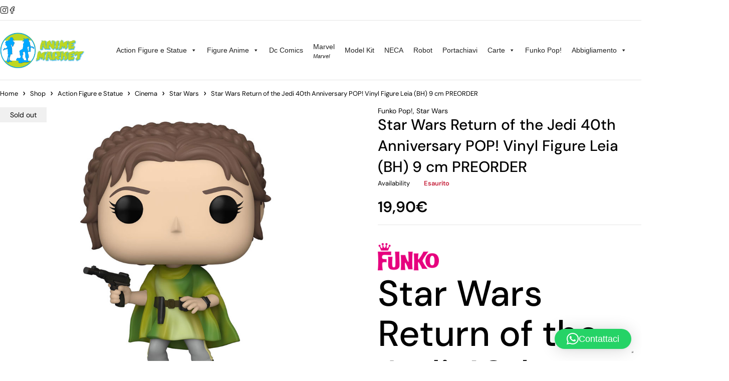

--- FILE ---
content_type: text/html; charset=UTF-8
request_url: https://anime-market.com/shop/star-wars-return-of-the-jedi-40th-anniversary-pop-vinyl-figure-leia-bh-9-cm-preorder/
body_size: 27901
content:
<!DOCTYPE html>
<html lang="it-IT">
<head>
	<meta charset="UTF-8" />

	<meta name="viewport" content="width=device-width, initial-scale=1.0, maximum-scale=1" />

	<link rel="profile" href="//gmpg.org/xfn/11" />
				<script type="text/javascript" class="_iub_cs_skip">
				var _iub = _iub || {};
				_iub.csConfiguration = _iub.csConfiguration || {};
				_iub.csConfiguration.siteId = "2865493";
				_iub.csConfiguration.cookiePolicyId = "26790075";
			</script>
			<script class="_iub_cs_skip" src="https://cs.iubenda.com/sync/2865493.js"></script>
							<script>document.documentElement.className = document.documentElement.className + ' yes-js js_active js'</script>
			<meta name='robots' content='index, follow, max-image-preview:large, max-snippet:-1, max-video-preview:-1' />
<script async type="application/javascript" src="https://anime-market.com/wp-content/plugins/baqend/js/speed-kit-install.js"></script><script>window._wca = window._wca || [];</script>

	<!-- This site is optimized with the Yoast SEO plugin v26.7 - https://yoast.com/wordpress/plugins/seo/ -->
	<title>Star Wars Return of the Jedi 40th Anniversary POP! Vinyl Figure Leia (BH) 9 cm PREORDER | ANIME MARKET</title>
	<meta name="description" content="Star Wars Return of the Jedi 40th Anniversary POP! Vinyl Figure Leia (BH) 9 cmFigure POP! Star WarsBLOCCALO ADESSO CON UN ACCONTO – USCITA PREVISTA LUGLIO 2023Dal popolare “POP!” di Funko serie arriva questa figura in vinile. Ogni figura è di 9 cm di altezza e viene fornito in una confezione con finestra" />
	<link rel="canonical" href="https://anime-market.com/shop/star-wars-return-of-the-jedi-40th-anniversary-pop-vinyl-figure-leia-bh-9-cm-preorder/" />
	<meta property="og:locale" content="it_IT" />
	<meta property="og:type" content="article" />
	<meta property="og:title" content="Star Wars Return of the Jedi 40th Anniversary POP! Vinyl Figure Leia (BH) 9 cm PREORDER | ANIME MARKET" />
	<meta property="og:description" content="Star Wars Return of the Jedi 40th Anniversary POP! Vinyl Figure Leia (BH) 9 cmFigure POP! Star WarsBLOCCALO ADESSO CON UN ACCONTO – USCITA PREVISTA LUGLIO 2023Dal popolare “POP!” di Funko serie arriva questa figura in vinile. Ogni figura è di 9 cm di altezza e viene fornito in una confezione con finestra" />
	<meta property="og:url" content="https://anime-market.com/shop/star-wars-return-of-the-jedi-40th-anniversary-pop-vinyl-figure-leia-bh-9-cm-preorder/" />
	<meta property="og:site_name" content="ANIME MARKET" />
	<meta property="article:publisher" content="https://www.facebook.com/animemarketpalermo" />
	<meta property="article:modified_time" content="2024-03-08T11:49:51+00:00" />
	<meta property="og:image" content="https://anime-market.com/wp-content/uploads/2023/02/x_fk70747.jpg" />
	<meta property="og:image:width" content="1000" />
	<meta property="og:image:height" content="1000" />
	<meta property="og:image:type" content="image/jpeg" />
	<meta name="twitter:card" content="summary_large_image" />
	<meta name="twitter:label1" content="Tempo di lettura stimato" />
	<meta name="twitter:data1" content="1 minuto" />
	<script type="application/ld+json" class="yoast-schema-graph">{"@context":"https://schema.org","@graph":[{"@type":"WebPage","@id":"https://anime-market.com/shop/star-wars-return-of-the-jedi-40th-anniversary-pop-vinyl-figure-leia-bh-9-cm-preorder/","url":"https://anime-market.com/shop/star-wars-return-of-the-jedi-40th-anniversary-pop-vinyl-figure-leia-bh-9-cm-preorder/","name":"Star Wars Return of the Jedi 40th Anniversary POP! Vinyl Figure Leia (BH) 9 cm PREORDER | ANIME MARKET","isPartOf":{"@id":"https://anime-market.com/#website"},"primaryImageOfPage":{"@id":"https://anime-market.com/shop/star-wars-return-of-the-jedi-40th-anniversary-pop-vinyl-figure-leia-bh-9-cm-preorder/#primaryimage"},"image":{"@id":"https://anime-market.com/shop/star-wars-return-of-the-jedi-40th-anniversary-pop-vinyl-figure-leia-bh-9-cm-preorder/#primaryimage"},"thumbnailUrl":"https://anime-market.com/wp-content/uploads/2023/02/x_fk70747.jpg","datePublished":"2023-02-03T09:51:07+00:00","dateModified":"2024-03-08T11:49:51+00:00","description":"Star Wars Return of the Jedi 40th Anniversary POP! Vinyl Figure Leia (BH) 9 cmFigure POP! Star WarsBLOCCALO ADESSO CON UN ACCONTO – USCITA PREVISTA LUGLIO 2023Dal popolare “POP!” di Funko serie arriva questa figura in vinile. Ogni figura è di 9 cm di altezza e viene fornito in una confezione con finestra","breadcrumb":{"@id":"https://anime-market.com/shop/star-wars-return-of-the-jedi-40th-anniversary-pop-vinyl-figure-leia-bh-9-cm-preorder/#breadcrumb"},"inLanguage":"it-IT","potentialAction":[{"@type":"ReadAction","target":["https://anime-market.com/shop/star-wars-return-of-the-jedi-40th-anniversary-pop-vinyl-figure-leia-bh-9-cm-preorder/"]}]},{"@type":"ImageObject","inLanguage":"it-IT","@id":"https://anime-market.com/shop/star-wars-return-of-the-jedi-40th-anniversary-pop-vinyl-figure-leia-bh-9-cm-preorder/#primaryimage","url":"https://anime-market.com/wp-content/uploads/2023/02/x_fk70747.jpg","contentUrl":"https://anime-market.com/wp-content/uploads/2023/02/x_fk70747.jpg","width":1000,"height":1000},{"@type":"BreadcrumbList","@id":"https://anime-market.com/shop/star-wars-return-of-the-jedi-40th-anniversary-pop-vinyl-figure-leia-bh-9-cm-preorder/#breadcrumb","itemListElement":[{"@type":"ListItem","position":1,"name":"Home","item":"https://anime-market.com/"},{"@type":"ListItem","position":2,"name":"Shop","item":"https://anime-market.com/shop/"},{"@type":"ListItem","position":3,"name":"Star Wars Return of the Jedi 40th Anniversary POP! Vinyl Figure Leia (BH) 9 cm PREORDER"}]},{"@type":"WebSite","@id":"https://anime-market.com/#website","url":"https://anime-market.com/","name":"ANIME MARKET","description":"Action figure Palermo e Games","publisher":{"@id":"https://anime-market.com/#organization"},"potentialAction":[{"@type":"SearchAction","target":{"@type":"EntryPoint","urlTemplate":"https://anime-market.com/?s={search_term_string}"},"query-input":{"@type":"PropertyValueSpecification","valueRequired":true,"valueName":"search_term_string"}}],"inLanguage":"it-IT"},{"@type":"Organization","@id":"https://anime-market.com/#organization","name":"Anime Market","url":"https://anime-market.com/","logo":{"@type":"ImageObject","inLanguage":"it-IT","@id":"https://anime-market.com/#/schema/logo/image/","url":"https://anime-market.com/wp-content/uploads/2022/07/logo-orizzontale-ANIME-MARKET-NEW-2.png","contentUrl":"https://anime-market.com/wp-content/uploads/2022/07/logo-orizzontale-ANIME-MARKET-NEW-2.png","width":600,"height":272,"caption":"Anime Market"},"image":{"@id":"https://anime-market.com/#/schema/logo/image/"},"sameAs":["https://www.facebook.com/animemarketpalermo","https://www.instagram.com/animemktpa/?hl=it"]}]}</script>
	<!-- / Yoast SEO plugin. -->


<link rel='dns-prefetch' href='//ecommerce.nexi.it' />
<link rel='dns-prefetch' href='//cdn.iubenda.com' />
<link rel='dns-prefetch' href='//stats.wp.com' />
<link rel='dns-prefetch' href='//capi-automation.s3.us-east-2.amazonaws.com' />
<link rel='dns-prefetch' href='//www.googletagmanager.com' />
<link rel='dns-prefetch' href='//fonts.googleapis.com' />
<link rel='dns-prefetch' href='//pagead2.googlesyndication.com' />
<link rel='preconnect' href='https://fonts.gstatic.com' crossorigin />
<link rel="alternate" type="application/rss+xml" title="ANIME MARKET &raquo; Feed" href="https://anime-market.com/feed/" />
<link rel="alternate" type="application/rss+xml" title="ANIME MARKET &raquo; Feed dei commenti" href="https://anime-market.com/comments/feed/" />
<link rel="alternate" title="oEmbed (JSON)" type="application/json+oembed" href="https://anime-market.com/wp-json/oembed/1.0/embed?url=https%3A%2F%2Fanime-market.com%2Fshop%2Fstar-wars-return-of-the-jedi-40th-anniversary-pop-vinyl-figure-leia-bh-9-cm-preorder%2F" />
<link rel="alternate" title="oEmbed (XML)" type="text/xml+oembed" href="https://anime-market.com/wp-json/oembed/1.0/embed?url=https%3A%2F%2Fanime-market.com%2Fshop%2Fstar-wars-return-of-the-jedi-40th-anniversary-pop-vinyl-figure-leia-bh-9-cm-preorder%2F&#038;format=xml" />
<style id='wp-img-auto-sizes-contain-inline-css' type='text/css'>
img:is([sizes=auto i],[sizes^="auto," i]){contain-intrinsic-size:3000px 1500px}
/*# sourceURL=wp-img-auto-sizes-contain-inline-css */
</style>
<style id='wp-emoji-styles-inline-css' type='text/css'>

	img.wp-smiley, img.emoji {
		display: inline !important;
		border: none !important;
		box-shadow: none !important;
		height: 1em !important;
		width: 1em !important;
		margin: 0 0.07em !important;
		vertical-align: -0.1em !important;
		background: none !important;
		padding: 0 !important;
	}
/*# sourceURL=wp-emoji-styles-inline-css */
</style>
<link rel='stylesheet' id='mediaelement-css' href='https://anime-market.com/wp-includes/js/mediaelement/mediaelementplayer-legacy.min.css?ver=4.2.17' type='text/css' media='all' />
<link rel='stylesheet' id='wp-mediaelement-css' href='https://anime-market.com/wp-includes/js/mediaelement/wp-mediaelement.min.css?ver=6.9' type='text/css' media='all' />
<style id='jetpack-sharing-buttons-style-inline-css' type='text/css'>
.jetpack-sharing-buttons__services-list{display:flex;flex-direction:row;flex-wrap:wrap;gap:0;list-style-type:none;margin:5px;padding:0}.jetpack-sharing-buttons__services-list.has-small-icon-size{font-size:12px}.jetpack-sharing-buttons__services-list.has-normal-icon-size{font-size:16px}.jetpack-sharing-buttons__services-list.has-large-icon-size{font-size:24px}.jetpack-sharing-buttons__services-list.has-huge-icon-size{font-size:36px}@media print{.jetpack-sharing-buttons__services-list{display:none!important}}.editor-styles-wrapper .wp-block-jetpack-sharing-buttons{gap:0;padding-inline-start:0}ul.jetpack-sharing-buttons__services-list.has-background{padding:1.25em 2.375em}
/*# sourceURL=https://anime-market.com/wp-content/plugins/jetpack/_inc/blocks/sharing-buttons/view.css */
</style>
<link rel='stylesheet' id='jquery-selectBox-css' href='https://anime-market.com/wp-content/plugins/yith-woocommerce-wishlist/assets/css/jquery.selectBox.css?ver=1.2.0' type='text/css' media='all' />
<link rel='stylesheet' id='woocommerce_prettyPhoto_css-css' href='//anime-market.com/wp-content/plugins/woocommerce/assets/css/prettyPhoto.css?ver=3.1.6' type='text/css' media='all' />
<link rel='stylesheet' id='yith-wcwl-main-css' href='https://anime-market.com/wp-content/plugins/yith-woocommerce-wishlist/assets/css/style.css?ver=4.11.0' type='text/css' media='all' />
<style id='yith-wcwl-main-inline-css' type='text/css'>
 :root { --rounded-corners-radius: 16px; --add-to-cart-rounded-corners-radius: 16px; --feedback-duration: 3s } 
 :root { --rounded-corners-radius: 16px; --add-to-cart-rounded-corners-radius: 16px; --feedback-duration: 3s } 
/*# sourceURL=yith-wcwl-main-inline-css */
</style>
<link rel='stylesheet' id='ts-style-css' href='https://anime-market.com/wp-content/plugins/themesky/css/themesky.css?ver=1.0.1' type='text/css' media='all' />
<link rel='stylesheet' id='swiper-css' href='https://anime-market.com/wp-content/plugins/themesky/css/swiper-bundle.min.css?ver=1.0.1' type='text/css' media='all' />
<link rel='stylesheet' id='user-registration-general-css' href='https://anime-market.com/wp-content/plugins/user-registration/assets/css/user-registration.css?ver=5.0.3' type='text/css' media='all' />
<link rel='stylesheet' id='photoswipe-css' href='https://anime-market.com/wp-content/plugins/woocommerce/assets/css/photoswipe/photoswipe.min.css?ver=10.4.3' type='text/css' media='all' />
<link rel='stylesheet' id='photoswipe-default-skin-css' href='https://anime-market.com/wp-content/plugins/woocommerce/assets/css/photoswipe/default-skin/default-skin.min.css?ver=10.4.3' type='text/css' media='all' />
<link rel='stylesheet' id='woocommerce-layout-css' href='https://anime-market.com/wp-content/plugins/woocommerce/assets/css/woocommerce-layout.css?ver=10.4.3' type='text/css' media='all' />
<style id='woocommerce-layout-inline-css' type='text/css'>

	.infinite-scroll .woocommerce-pagination {
		display: none;
	}
/*# sourceURL=woocommerce-layout-inline-css */
</style>
<link rel='stylesheet' id='woocommerce-smallscreen-css' href='https://anime-market.com/wp-content/plugins/woocommerce/assets/css/woocommerce-smallscreen.css?ver=10.4.3' type='text/css' media='only screen and (max-width: 768px)' />
<link rel='stylesheet' id='woocommerce-general-css' href='https://anime-market.com/wp-content/plugins/woocommerce/assets/css/woocommerce.css?ver=10.4.3' type='text/css' media='all' />
<style id='woocommerce-inline-inline-css' type='text/css'>
.woocommerce form .form-row .required { visibility: visible; }
/*# sourceURL=woocommerce-inline-inline-css */
</style>
<link rel='stylesheet' id='xpay-checkout-css' href='https://anime-market.com/wp-content/plugins/cartasi-x-pay/assets/css/xpay.css?ver=8.2.0' type='text/css' media='all' />
<link rel='stylesheet' id='megamenu-css' href='https://anime-market.com/wp-content/uploads/maxmegamenu/style.css?ver=a0aca6' type='text/css' media='all' />
<link rel='stylesheet' id='dashicons-css' href='https://anime-market.com/wp-includes/css/dashicons.min.css?ver=6.9' type='text/css' media='all' />
<style id='dashicons-inline-css' type='text/css'>
[data-font="Dashicons"]:before {font-family: 'Dashicons' !important;content: attr(data-icon) !important;speak: none !important;font-weight: normal !important;font-variant: normal !important;text-transform: none !important;line-height: 1 !important;font-style: normal !important;-webkit-font-smoothing: antialiased !important;-moz-osx-font-smoothing: grayscale !important;}
/*# sourceURL=dashicons-inline-css */
</style>
<link rel='stylesheet' id='gateway-css' href='https://anime-market.com/wp-content/plugins/woocommerce-paypal-payments/modules/ppcp-button/assets/css/gateway.css?ver=3.3.2' type='text/css' media='all' />
<link rel='stylesheet' id='select2-css' href='https://anime-market.com/wp-content/plugins/woocommerce/assets/css/select2.css?ver=10.4.3' type='text/css' media='all' />
<link rel='stylesheet' id='yith-wcdp-css' href='https://anime-market.com/wp-content/plugins/yith-woocommerce-deposits-and-down-payments-premium/assets/css/yith-wcdp.css?ver=1.3.5' type='text/css' media='all' />
<link rel="preload" as="style" href="https://fonts.googleapis.com/css?family=DM%20Sans:400,600,700,300,500&#038;display=swap&#038;ver=1767612805" /><link rel="stylesheet" href="https://fonts.googleapis.com/css?family=DM%20Sans:400,600,700,300,500&#038;display=swap&#038;ver=1767612805" media="print" onload="this.media='all'"><noscript><link rel="stylesheet" href="https://fonts.googleapis.com/css?family=DM%20Sans:400,600,700,300,500&#038;display=swap&#038;ver=1767612805" /></noscript><link rel='stylesheet' id='font-awesome-5-css' href='https://anime-market.com/wp-content/themes/loobek/css/fontawesome.min.css?ver=1.5.1' type='text/css' media='all' />
<link rel='stylesheet' id='font-icomoon-icon-css' href='https://anime-market.com/wp-content/themes/loobek/css/icomoon-icons.css?ver=1.5.1' type='text/css' media='all' />
<link rel='stylesheet' id='loobek-reset-css' href='https://anime-market.com/wp-content/themes/loobek/css/reset.css?ver=1.5.1' type='text/css' media='all' />
<link rel='stylesheet' id='loobek-style-css' href='https://anime-market.com/wp-content/themes/loobek/style.css?ver=1.5.1' type='text/css' media='all' />
<link rel='stylesheet' id='loobek-responsive-css' href='https://anime-market.com/wp-content/themes/loobek/css/responsive.css?ver=1.5.1' type='text/css' media='all' />
<link rel='stylesheet' id='loobek-dynamic-css-css' href='https://anime-market.com/wp-content/uploads/loobek.css?ver=1767612805' type='text/css' media='all' />
<script type="text/template" id="tmpl-variation-template">
	<div class="woocommerce-variation-description">{{{ data.variation.variation_description }}}</div>
	<div class="woocommerce-variation-price">{{{ data.variation.price_html }}}</div>
	<div class="woocommerce-variation-availability">{{{ data.variation.availability_html }}}</div>
</script>
<script type="text/template" id="tmpl-unavailable-variation-template">
	<p role="alert">Questo prodotto non è disponibile. Scegli un&#039;altra combinazione.</p>
</script>
<script type="text/javascript">
            window._nslDOMReady = (function () {
                const executedCallbacks = new Set();
            
                return function (callback) {
                    /**
                    * Third parties might dispatch DOMContentLoaded events, so we need to ensure that we only run our callback once!
                    */
                    if (executedCallbacks.has(callback)) return;
            
                    const wrappedCallback = function () {
                        if (executedCallbacks.has(callback)) return;
                        executedCallbacks.add(callback);
                        callback();
                    };
            
                    if (document.readyState === "complete" || document.readyState === "interactive") {
                        wrappedCallback();
                    } else {
                        document.addEventListener("DOMContentLoaded", wrappedCallback);
                    }
                };
            })();
        </script><script type="text/javascript" src="https://ecommerce.nexi.it/ecomm/XPayBuild/js?alias=payment_3478188&amp;ver=6.9" id="xpay_build_lib-js"></script>

<script  type="text/javascript" class=" _iub_cs_skip" type="text/javascript" id="iubenda-head-inline-scripts-0">
/* <![CDATA[ */
            var _iub = _iub || [];
            _iub.csConfiguration ={"floatingPreferencesButtonDisplay":"bottom-right","lang":"it","siteId":"2865493","cookiePolicyId":"26790075","whitelabel":false,"invalidateConsentWithoutLog":true,"banner":{"closeButtonDisplay":false,"listPurposes":true,"explicitWithdrawal":true,"rejectButtonDisplay":true,"acceptButtonDisplay":true,"customizeButtonDisplay":true,"position":"float-top-center","style":"dark"},"consentOnContinuedBrowsing":false,"perPurposeConsent":true}; 
//# sourceURL=iubenda-head-inline-scripts-0
/* ]]> */
</script>
<script  type="text/javascript" charset="UTF-8" async="" class=" _iub_cs_skip" type="text/javascript" src="//cdn.iubenda.com/cs/iubenda_cs.js?ver=3.12.5" id="iubenda-head-scripts-0-js"></script>
<script type="text/javascript" src="https://anime-market.com/wp-includes/js/jquery/jquery.min.js?ver=3.7.1" id="jquery-core-js"></script>
<script type="text/javascript" src="https://anime-market.com/wp-includes/js/jquery/jquery-migrate.min.js?ver=3.4.1" id="jquery-migrate-js"></script>
<script type="text/javascript" src="https://anime-market.com/wp-content/plugins/woocommerce/assets/js/jquery-blockui/jquery.blockUI.min.js?ver=2.7.0-wc.10.4.3" id="wc-jquery-blockui-js" data-wp-strategy="defer"></script>
<script type="text/javascript" id="wc-add-to-cart-js-extra">
/* <![CDATA[ */
var wc_add_to_cart_params = {"ajax_url":"/wp-admin/admin-ajax.php","wc_ajax_url":"/?wc-ajax=%%endpoint%%","i18n_view_cart":"Visualizza carrello","cart_url":"https://anime-market.com/carrello/","is_cart":"","cart_redirect_after_add":"no"};
//# sourceURL=wc-add-to-cart-js-extra
/* ]]> */
</script>
<script type="text/javascript" src="https://anime-market.com/wp-content/plugins/woocommerce/assets/js/frontend/add-to-cart.min.js?ver=10.4.3" id="wc-add-to-cart-js" defer="defer" data-wp-strategy="defer"></script>
<script type="text/javascript" src="https://anime-market.com/wp-content/plugins/woocommerce/assets/js/flexslider/jquery.flexslider.min.js?ver=2.7.2-wc.10.4.3" id="wc-flexslider-js" defer="defer" data-wp-strategy="defer"></script>
<script type="text/javascript" src="https://anime-market.com/wp-content/plugins/woocommerce/assets/js/photoswipe/photoswipe.min.js?ver=4.1.1-wc.10.4.3" id="wc-photoswipe-js" defer="defer" data-wp-strategy="defer"></script>
<script type="text/javascript" src="https://anime-market.com/wp-content/plugins/woocommerce/assets/js/photoswipe/photoswipe-ui-default.min.js?ver=4.1.1-wc.10.4.3" id="wc-photoswipe-ui-default-js" defer="defer" data-wp-strategy="defer"></script>
<script type="text/javascript" id="wc-single-product-js-extra">
/* <![CDATA[ */
var wc_single_product_params = {"i18n_required_rating_text":"Seleziona una valutazione","i18n_rating_options":["1 stella su 5","2 stelle su 5","3 stelle su 5","4 stelle su 5","5 stelle su 5"],"i18n_product_gallery_trigger_text":"Visualizza la galleria di immagini a schermo intero","review_rating_required":"yes","flexslider":{"rtl":false,"animation":"slide","smoothHeight":true,"directionNav":false,"controlNav":"thumbnails","slideshow":false,"animationSpeed":500,"animationLoop":false,"allowOneSlide":false},"zoom_enabled":"","zoom_options":[],"photoswipe_enabled":"1","photoswipe_options":{"shareEl":false,"closeOnScroll":false,"history":false,"hideAnimationDuration":0,"showAnimationDuration":0},"flexslider_enabled":"1"};
//# sourceURL=wc-single-product-js-extra
/* ]]> */
</script>
<script type="text/javascript" src="https://anime-market.com/wp-content/plugins/woocommerce/assets/js/frontend/single-product.min.js?ver=10.4.3" id="wc-single-product-js" defer="defer" data-wp-strategy="defer"></script>
<script type="text/javascript" src="https://anime-market.com/wp-content/plugins/woocommerce/assets/js/js-cookie/js.cookie.min.js?ver=2.1.4-wc.10.4.3" id="wc-js-cookie-js" defer="defer" data-wp-strategy="defer"></script>
<script type="text/javascript" id="woocommerce-js-extra">
/* <![CDATA[ */
var woocommerce_params = {"ajax_url":"/wp-admin/admin-ajax.php","wc_ajax_url":"/?wc-ajax=%%endpoint%%","i18n_password_show":"Mostra password","i18n_password_hide":"Nascondi password"};
//# sourceURL=woocommerce-js-extra
/* ]]> */
</script>
<script type="text/javascript" src="https://anime-market.com/wp-content/plugins/woocommerce/assets/js/frontend/woocommerce.min.js?ver=10.4.3" id="woocommerce-js" defer="defer" data-wp-strategy="defer"></script>
<script type="text/javascript" src="https://anime-market.com/wp-content/plugins/cartasi-x-pay/assets/js/xpay.js?ver=8.2.0" id="xpay-checkout-js"></script>
<script type="text/javascript" src="https://stats.wp.com/s-202604.js" id="woocommerce-analytics-js" defer="defer" data-wp-strategy="defer"></script>
<script type="text/javascript" src="https://anime-market.com/wp-includes/js/underscore.min.js?ver=1.13.7" id="underscore-js"></script>
<script type="text/javascript" id="wp-util-js-extra">
/* <![CDATA[ */
var _wpUtilSettings = {"ajax":{"url":"/wp-admin/admin-ajax.php"}};
//# sourceURL=wp-util-js-extra
/* ]]> */
</script>
<script type="text/javascript" src="https://anime-market.com/wp-includes/js/wp-util.min.js?ver=6.9" id="wp-util-js"></script>
<script type="text/javascript" id="wc-country-select-js-extra">
/* <![CDATA[ */
var wc_country_select_params = {"countries":"{\"IT\":{\"AG\":\"Agrigento\",\"AL\":\"Alessandria\",\"AN\":\"Ancona\",\"AO\":\"Aosta\",\"AR\":\"Arezzo\",\"AP\":\"Ascoli Piceno\",\"AT\":\"Asti\",\"AV\":\"Avellino\",\"BA\":\"Bari\",\"BT\":\"Barletta-Andria-Trani\",\"BL\":\"Belluno\",\"BN\":\"Benevento\",\"BG\":\"Bergamo\",\"BI\":\"Biella\",\"BO\":\"Bologna\",\"BZ\":\"Bolzano\",\"BS\":\"Brescia\",\"BR\":\"Brindisi\",\"CA\":\"Cagliari\",\"CL\":\"Caltanissetta\",\"CB\":\"Campobasso\",\"CE\":\"Caserta\",\"CT\":\"Catania\",\"CZ\":\"Catanzaro\",\"CH\":\"Chieti\",\"CO\":\"Como\",\"CS\":\"Cosenza\",\"CR\":\"Cremona\",\"KR\":\"Crotone\",\"CN\":\"Cuneo\",\"EN\":\"Enna\",\"FM\":\"Fermo\",\"FE\":\"Ferrara\",\"FI\":\"Firenze\",\"FG\":\"Foggia\",\"FC\":\"Forl\\u00ec-Cesena\",\"FR\":\"Frosinone\",\"GE\":\"Genova\",\"GO\":\"Gorizia\",\"GR\":\"Grosseto\",\"IM\":\"Imperia\",\"IS\":\"Isernia\",\"SP\":\"La Spezia\",\"AQ\":\"L'Aquila\",\"LT\":\"Latina\",\"LE\":\"Lecce\",\"LC\":\"Lecco\",\"LI\":\"Livorno\",\"LO\":\"Lodi\",\"LU\":\"Lucca\",\"MC\":\"Macerata\",\"MN\":\"Mantova\",\"MS\":\"Massa-Carrara\",\"MT\":\"Matera\",\"ME\":\"Messina\",\"MI\":\"Milano\",\"MO\":\"Modena\",\"MB\":\"Monza e della Brianza\",\"NA\":\"Napoli\",\"NO\":\"Novara\",\"NU\":\"Nuoro\",\"OR\":\"Oristano\",\"PD\":\"Padova\",\"PA\":\"Palermo\",\"PR\":\"Parma\",\"PV\":\"Pavia\",\"PG\":\"Perugia\",\"PU\":\"Pesaro e Urbino\",\"PE\":\"Pescara\",\"PC\":\"Piacenza\",\"PI\":\"Pisa\",\"PT\":\"Pistoia\",\"PN\":\"Pordenone\",\"PZ\":\"Potenza\",\"PO\":\"Prato\",\"RG\":\"Ragusa\",\"RA\":\"Ravenna\",\"RC\":\"Reggio Calabria\",\"RE\":\"Reggio Emilia\",\"RI\":\"Rieti\",\"RN\":\"Rimini\",\"RM\":\"Roma\",\"RO\":\"Rovigo\",\"SA\":\"Salerno\",\"SS\":\"Sassari\",\"SV\":\"Savona\",\"SI\":\"Siena\",\"SR\":\"Siracusa\",\"SO\":\"Sondrio\",\"SU\":\"Sud Sardegna\",\"TA\":\"Taranto\",\"TE\":\"Teramo\",\"TR\":\"Terni\",\"TO\":\"Torino\",\"TP\":\"Trapani\",\"TN\":\"Trento\",\"TV\":\"Treviso\",\"TS\":\"Trieste\",\"UD\":\"Udine\",\"VA\":\"Varese\",\"VE\":\"Venezia\",\"VB\":\"Verbano-Cusio-Ossola\",\"VC\":\"Vercelli\",\"VR\":\"Verona\",\"VV\":\"Vibo Valentia\",\"VI\":\"Vicenza\",\"VT\":\"Viterbo\"}}","i18n_select_state_text":"Seleziona un'opzione\u2026","i18n_no_matches":"Nessun riscontro trovato","i18n_ajax_error":"Caricamento fallito","i18n_input_too_short_1":"Inserisci 1 o pi\u00f9 caratteri","i18n_input_too_short_n":"Inserisci %qty% o pi\u00f9 caratteri","i18n_input_too_long_1":"Elimina 1 carattere","i18n_input_too_long_n":"Elimina %qty% caratteri","i18n_selection_too_long_1":"Puoi selezionare solo 1 articolo","i18n_selection_too_long_n":"Puoi selezionare solo %qty% articoli","i18n_load_more":"Caricamento altri risultati\u2026","i18n_searching":"Sto cercando\u2026"};
//# sourceURL=wc-country-select-js-extra
/* ]]> */
</script>
<script type="text/javascript" src="https://anime-market.com/wp-content/plugins/woocommerce/assets/js/frontend/country-select.min.js?ver=10.4.3" id="wc-country-select-js" data-wp-strategy="defer"></script>

<!-- Snippet del tag Google (gtag.js) aggiunto da Site Kit -->
<!-- Snippet Google Analytics aggiunto da Site Kit -->
<script type="text/javascript" src="https://www.googletagmanager.com/gtag/js?id=GT-NFR64HV" id="google_gtagjs-js" async></script>
<script type="text/javascript" id="google_gtagjs-js-after">
/* <![CDATA[ */
window.dataLayer = window.dataLayer || [];function gtag(){dataLayer.push(arguments);}
gtag("set","linker",{"domains":["anime-market.com"]});
gtag("js", new Date());
gtag("set", "developer_id.dZTNiMT", true);
gtag("config", "GT-NFR64HV");
//# sourceURL=google_gtagjs-js-after
/* ]]> */
</script>
<script type="text/javascript" id="wc-cart-fragments-js-extra">
/* <![CDATA[ */
var wc_cart_fragments_params = {"ajax_url":"/wp-admin/admin-ajax.php","wc_ajax_url":"/?wc-ajax=%%endpoint%%","cart_hash_key":"wc_cart_hash_4bd0859e45158bd5f2728571656b8df9","fragment_name":"wc_fragments_4bd0859e45158bd5f2728571656b8df9","request_timeout":"5000"};
//# sourceURL=wc-cart-fragments-js-extra
/* ]]> */
</script>
<script type="text/javascript" src="https://anime-market.com/wp-content/plugins/woocommerce/assets/js/frontend/cart-fragments.min.js?ver=10.4.3" id="wc-cart-fragments-js" defer="defer" data-wp-strategy="defer"></script>
<link rel="https://api.w.org/" href="https://anime-market.com/wp-json/" /><link rel="alternate" title="JSON" type="application/json" href="https://anime-market.com/wp-json/wp/v2/product/38116" /><link rel="EditURI" type="application/rsd+xml" title="RSD" href="https://anime-market.com/xmlrpc.php?rsd" />
<meta name="generator" content="WordPress 6.9" />
<meta name="generator" content="WooCommerce 10.4.3" />
<link rel='shortlink' href='https://anime-market.com/?p=38116' />
<meta name="generator" content="Redux 4.5.10" /><meta name="generator" content="Site Kit by Google 1.170.0" />	<style>img#wpstats{display:none}</style>
		<script src="https://anime-market.com/wp-content/plugins/cartasi-x-pay/assets/js/pagodil-sticker.min.js?v=8.2.0"></script><style>.pagodil-sticker-container { display: inline-block; margin-bottom: 60px; } </style><!-- Google site verification - Google for WooCommerce -->
<meta name="google-site-verification" content="JpZW2gJv0PAIH7Ak4TOFo5mK_1EPS_4JJXPIi3untNI" />
	<noscript><style>.woocommerce-product-gallery{ opacity: 1 !important; }</style></noscript>
	
<!-- Meta tag Google AdSense aggiunti da Site Kit -->
<meta name="google-adsense-platform-account" content="ca-host-pub-2644536267352236">
<meta name="google-adsense-platform-domain" content="sitekit.withgoogle.com">
<!-- Fine dei meta tag Google AdSense aggiunti da Site Kit -->
<meta name="generator" content="Elementor 3.34.1; features: additional_custom_breakpoints; settings: css_print_method-external, google_font-enabled, font_display-auto">

<!-- BEGIN recaptcha, injected by plugin wp-recaptcha-integration  -->

<!-- END recaptcha -->
			<script  type="text/javascript">
				!function(f,b,e,v,n,t,s){if(f.fbq)return;n=f.fbq=function(){n.callMethod?
					n.callMethod.apply(n,arguments):n.queue.push(arguments)};if(!f._fbq)f._fbq=n;
					n.push=n;n.loaded=!0;n.version='2.0';n.queue=[];t=b.createElement(e);t.async=!0;
					t.src=v;s=b.getElementsByTagName(e)[0];s.parentNode.insertBefore(t,s)}(window,
					document,'script','https://connect.facebook.net/en_US/fbevents.js');
			</script>
			<!-- WooCommerce Facebook Integration Begin -->
			<script  type="text/javascript">

				fbq('init', '482002275781029', {}, {
    "agent": "woocommerce_0-10.4.3-3.5.15"
});

				document.addEventListener( 'DOMContentLoaded', function() {
					// Insert placeholder for events injected when a product is added to the cart through AJAX.
					document.body.insertAdjacentHTML( 'beforeend', '<div class=\"wc-facebook-pixel-event-placeholder\"></div>' );
				}, false );

			</script>
			<!-- WooCommerce Facebook Integration End -->
						<style>
				.e-con.e-parent:nth-of-type(n+4):not(.e-lazyloaded):not(.e-no-lazyload),
				.e-con.e-parent:nth-of-type(n+4):not(.e-lazyloaded):not(.e-no-lazyload) * {
					background-image: none !important;
				}
				@media screen and (max-height: 1024px) {
					.e-con.e-parent:nth-of-type(n+3):not(.e-lazyloaded):not(.e-no-lazyload),
					.e-con.e-parent:nth-of-type(n+3):not(.e-lazyloaded):not(.e-no-lazyload) * {
						background-image: none !important;
					}
				}
				@media screen and (max-height: 640px) {
					.e-con.e-parent:nth-of-type(n+2):not(.e-lazyloaded):not(.e-no-lazyload),
					.e-con.e-parent:nth-of-type(n+2):not(.e-lazyloaded):not(.e-no-lazyload) * {
						background-image: none !important;
					}
				}
			</style>
			
<!-- Snippet Google AdSense aggiunto da Site Kit -->
<script type="text/javascript" async="async" src="https://pagead2.googlesyndication.com/pagead/js/adsbygoogle.js?client=ca-pub-6178749491676187&amp;host=ca-host-pub-2644536267352236" crossorigin="anonymous"></script>

<!-- Termina lo snippet Google AdSense aggiunto da Site Kit -->
<link rel="icon" href="https://anime-market.com/wp-content/uploads/2021/03/cropped-LOGO-anime-market-new-NO-SCRITTA-32x32.jpg" sizes="32x32" />
<link rel="icon" href="https://anime-market.com/wp-content/uploads/2021/03/cropped-LOGO-anime-market-new-NO-SCRITTA-192x192.jpg" sizes="192x192" />
<link rel="apple-touch-icon" href="https://anime-market.com/wp-content/uploads/2021/03/cropped-LOGO-anime-market-new-NO-SCRITTA-180x180.jpg" />
<meta name="msapplication-TileImage" content="https://anime-market.com/wp-content/uploads/2021/03/cropped-LOGO-anime-market-new-NO-SCRITTA-270x270.jpg" />
		<style type="text/css" id="wp-custom-css">
			#qlwapp.qlwapp-rounded.qlwapp-button .qlwapp-toggle {
    
	   margin-bottom: 60px;

}

#to-top {
	margin: 20px 15px 120px 20px;
}

/*centramento pulsanti home 
.meta-wrapper  {
text-align:center !important;
		
		
}
*/ 		</style>
		<style id="kirki-inline-styles"></style><style type="text/css">/** Mega Menu CSS: fs **/</style>

		<!-- Global site tag (gtag.js) - Google Ads: AW-17367325770 - Google for WooCommerce -->
		<script async src="https://www.googletagmanager.com/gtag/js?id=AW-17367325770"></script>
		<script>
			window.dataLayer = window.dataLayer || [];
			function gtag() { dataLayer.push(arguments); }
			gtag( 'consent', 'default', {
				analytics_storage: 'denied',
				ad_storage: 'denied',
				ad_user_data: 'denied',
				ad_personalization: 'denied',
				region: ['AT', 'BE', 'BG', 'HR', 'CY', 'CZ', 'DK', 'EE', 'FI', 'FR', 'DE', 'GR', 'HU', 'IS', 'IE', 'IT', 'LV', 'LI', 'LT', 'LU', 'MT', 'NL', 'NO', 'PL', 'PT', 'RO', 'SK', 'SI', 'ES', 'SE', 'GB', 'CH'],
				wait_for_update: 500,
			} );
			gtag('js', new Date());
			gtag('set', 'developer_id.dOGY3NW', true);
			gtag("config", "AW-17367325770", { "groups": "GLA", "send_page_view": false });		</script>

		</head>
<body data-rsssl=1 class="wp-singular product-template-default single single-product postid-38116 wp-custom-logo wp-theme-loobek theme-loobek user-registration-page ur-settings-sidebar-show woocommerce woocommerce-page woocommerce-no-js mega-menu-primary layout-fullwidth wide header-v3 header-number-style-v1 header-mobile-v1 hidden-compare product-label-rectangle label-align-horizontal product-hover-style-v3 product-mobile-style-v1 ts_desktop elementor-default elementor-kit-31389">
<script type="text/javascript">
/* <![CDATA[ */
gtag("event", "page_view", {send_to: "GLA"});
/* ]]> */
</script>
<div id="page" class="hfeed site">

			
		<!-- Page Slider -->
				
				
		
<header class="ts-header header-sticky menu-middle ">
	<div class="overlay"></div>
	<div class="header-template">
			
		<div class="header-top">
			<div class="container">
				
								<div class="header-left">
					
										<div class="header-social-icon"><div class="social-icons style-icon">
	<ul class="list-icons">
		
				<li class="instagram">
			<a href="https://www.instagram.com/animemktpa/?hl=it" target="_blank"><span>Instagram</span><i class="icomoon-instagram"></i></a>
		</li>
				
				
				
				
				
				<li class="facebook">
			<a href="https://www.facebook.com/animemarketpalermo" target="_blank"><span>Facebook</span><i class="icomoon-facebook"></i></a>
		</li>
				
				
			</ul>
</div></div>
										
										
				</div>
								
				<div class="header-right">
					
										
										
										
				</div>
				
			</div>
		</div>
		
		<div class="header-middle">
			<div class="container">
				
								<div class="header-left visible-phone">
				
										<div class="ts-mobile-icon-toggle">
						<span class="icon"></span>
					</div>
										
										<div class="search-button"><span class="icon"></span></div>
										
				</div>
								
				<div class="logo-wrapper">		<div class="logo">
			<a href="https://anime-market.com/">
							<img src="https://anime-market.com/wp-content/uploads/2022/07/logo-orizzontale-ANIME-MARKET-NEW-2.png" alt="Anime Market Palermo" title="Anime Market Palermo" class="normal-logo" />
						
							<img src="https://anime-market.com/wp-content/uploads/2022/07/logo-orizzontale-ANIME-MARKET-NEW-2.png" alt="Anime Market Palermo" title="Anime Market Palermo" class="mobile-logo" />
						
							<img src="https://anime-market.com/wp-content/uploads/2022/07/logo-orizzontale-ANIME-MARKET-NEW-2.png" alt="Anime Market Palermo" title="Anime Market Palermo" class="sticky-logo" />
						
						
						</a>
		</div>
		</div>

				<div class="menu-wrapper hidden-phone">
					<div class="ts-menu">
						<div id="mega-menu-wrap-primary" class="mega-menu-wrap"><div class="mega-menu-toggle"><div class="mega-toggle-blocks-left"></div><div class="mega-toggle-blocks-center"></div><div class="mega-toggle-blocks-right"><div class='mega-toggle-block mega-menu-toggle-animated-block mega-toggle-block-0' id='mega-toggle-block-0'><button aria-label="Toggle Menu" class="mega-toggle-animated mega-toggle-animated-slider" type="button" aria-expanded="false">
                  <span class="mega-toggle-animated-box">
                    <span class="mega-toggle-animated-inner"></span>
                  </span>
                </button></div></div></div><ul id="mega-menu-primary" class="mega-menu max-mega-menu mega-menu-horizontal mega-no-js" data-event="hover_intent" data-effect="fade_up" data-effect-speed="200" data-effect-mobile="disabled" data-effect-speed-mobile="0" data-mobile-force-width="false" data-second-click="go" data-document-click="collapse" data-vertical-behaviour="standard" data-breakpoint="768" data-unbind="true" data-mobile-state="collapse_all" data-mobile-direction="vertical" data-hover-intent-timeout="300" data-hover-intent-interval="100"><li class="mega-menu-item mega-menu-item-type-taxonomy mega-menu-item-object-product_cat mega-current-product-ancestor mega-menu-item-has-children mega-menu-megamenu mega-menu-grid mega-align-bottom-left mega-menu-grid mega-menu-item-85937" id="mega-menu-item-85937"><a class="mega-menu-link" href="https://anime-market.com/categoria-prodotto/actionfigure/" aria-expanded="false" tabindex="0">Action Figure e Statue<span class="mega-indicator" aria-hidden="true"></span></a>
<ul class="mega-sub-menu" role='presentation'>
<li class="mega-menu-row" id="mega-menu-85937-0">
	<ul class="mega-sub-menu" style='--columns:12' role='presentation'>
<li class="mega-menu-column mega-menu-columns-3-of-12" style="--columns:12; --span:3" id="mega-menu-85937-0-0">
		<ul class="mega-sub-menu">
<li class="mega-menu-item mega-menu-item-type-custom mega-menu-item-object-custom mega-menu-item-85941" id="mega-menu-item-85941"><a class="mega-menu-link" href="https://anime-market.com/tag-prodotto/disponibile/">Disponibili</a></li>		</ul>
</li><li class="mega-menu-column mega-menu-columns-3-of-12" style="--columns:12; --span:3" id="mega-menu-85937-0-1">
		<ul class="mega-sub-menu">
<li class="mega-menu-item mega-menu-item-type-custom mega-menu-item-object-custom mega-menu-item-85942" id="mega-menu-item-85942"><a class="mega-menu-link" href="https://anime-market.com/tag-prodotto/preordine/">In Preordine</a></li>		</ul>
</li>	</ul>
</li></ul>
</li><li class="mega-menu-item mega-menu-item-type-custom mega-menu-item-object-custom mega-menu-item-has-children mega-menu-megamenu mega-align-bottom-left mega-menu-megamenu mega-menu-item-35759" id="mega-menu-item-35759"><a class="mega-menu-link" href="#" aria-expanded="false" tabindex="0">Figure Anime<span class="mega-indicator" aria-hidden="true"></span></a>
<ul class="mega-sub-menu">
<li class="mega-menu-item mega-menu-item-type-taxonomy mega-menu-item-object-product_cat mega-menu-column-standard mega-menu-columns-1-of-4 mega-menu-item-14218" style="--columns:4; --span:1" id="mega-menu-item-14218"><a class="mega-menu-link" href="https://anime-market.com/categoria-prodotto/actionfigure/attack-on-titan/">Attack on Titan</a></li><li class="mega-menu-item mega-menu-item-type-taxonomy mega-menu-item-object-product_cat mega-menu-column-standard mega-menu-columns-1-of-4 mega-menu-item-8817" style="--columns:4; --span:1" id="mega-menu-item-8817"><a class="mega-menu-link" href="https://anime-market.com/categoria-prodotto/actionfigure/bleach/">Bleach</a></li><li class="mega-menu-item mega-menu-item-type-taxonomy mega-menu-item-object-product_cat mega-menu-column-standard mega-menu-columns-1-of-4 mega-menu-item-57185" style="--columns:4; --span:1" id="mega-menu-item-57185"><a class="mega-menu-link" href="https://anime-market.com/categoria-prodotto/actionfigure/chainsaw-man/">Chainsaw Man</a></li><li class="mega-menu-item mega-menu-item-type-taxonomy mega-menu-item-object-product_cat mega-menu-column-standard mega-menu-columns-1-of-4 mega-menu-item-13836" style="--columns:4; --span:1" id="mega-menu-item-13836"><a class="mega-menu-link" href="https://anime-market.com/categoria-prodotto/actionfigure/demon-slayer/">Demon Slayer</a></li><li class="mega-menu-item mega-menu-item-type-taxonomy mega-menu-item-object-product_cat mega-menu-column-standard mega-menu-columns-1-of-4 mega-menu-clear mega-menu-item-8811" style="--columns:4; --span:1" id="mega-menu-item-8811"><a class="mega-menu-link" href="https://anime-market.com/categoria-prodotto/actionfigure/dragonball/">Dragonball</a></li><li class="mega-menu-item mega-menu-item-type-taxonomy mega-menu-item-object-product_cat mega-menu-column-standard mega-menu-columns-1-of-4 mega-menu-item-31442" style="--columns:4; --span:1" id="mega-menu-item-31442"><a class="mega-menu-link" href="https://anime-market.com/categoria-prodotto/actionfigure/hatsune-miku/">Hatsune Miku</a></li><li class="mega-menu-item mega-menu-item-type-taxonomy mega-menu-item-object-product_cat mega-menu-column-standard mega-menu-columns-1-of-4 mega-menu-item-14384" style="--columns:4; --span:1" id="mega-menu-item-14384"><a class="mega-menu-link" href="https://anime-market.com/categoria-prodotto/actionfigure/haikyu/">Haikyu!!</a></li><li class="mega-menu-item mega-menu-item-type-taxonomy mega-menu-item-object-product_cat mega-menu-column-standard mega-menu-columns-1-of-4 mega-menu-item-31443" style="--columns:4; --span:1" id="mega-menu-item-31443"><a class="mega-menu-link" href="https://anime-market.com/categoria-prodotto/actionfigure/jojos-bizarre-adventure/">JoJo´s Bizarre Adventure</a></li><li class="mega-menu-item mega-menu-item-type-taxonomy mega-menu-item-object-product_cat mega-menu-column-standard mega-menu-columns-1-of-4 mega-menu-clear mega-menu-item-14330" style="--columns:4; --span:1" id="mega-menu-item-14330"><a class="mega-menu-link" href="https://anime-market.com/categoria-prodotto/actionfigure/jujutsu-kaisen/">Jujutsu Kaisen</a></li><li class="mega-menu-item mega-menu-item-type-taxonomy mega-menu-item-object-product_cat mega-menu-column-standard mega-menu-columns-1-of-4 mega-menu-item-8815" style="--columns:4; --span:1" id="mega-menu-item-8815"><a class="mega-menu-link" href="https://anime-market.com/categoria-prodotto/actionfigure/my-hero-academia/">My Hero Academia</a></li><li class="mega-menu-item mega-menu-item-type-taxonomy mega-menu-item-object-product_cat mega-menu-column-standard mega-menu-columns-1-of-4 mega-menu-item-8818" style="--columns:4; --span:1" id="mega-menu-item-8818"><a class="mega-menu-link" href="https://anime-market.com/categoria-prodotto/actionfigure/naruto/">Naruto</a></li><li class="mega-menu-item mega-menu-item-type-taxonomy mega-menu-item-object-product_cat mega-menu-column-standard mega-menu-columns-1-of-4 mega-menu-item-8813" style="--columns:4; --span:1" id="mega-menu-item-8813"><a class="mega-menu-link" href="https://anime-market.com/categoria-prodotto/actionfigure/onepiece/">One Piece</a></li><li class="mega-menu-item mega-menu-item-type-taxonomy mega-menu-item-object-product_cat mega-menu-column-standard mega-menu-columns-1-of-4 mega-menu-clear mega-menu-item-38450" style="--columns:4; --span:1" id="mega-menu-item-38450"><a class="mega-menu-link" href="https://anime-market.com/categoria-prodotto/actionfigure/rezero/">Re:Zero</a></li></ul>
</li><li class="mega-menu-item mega-menu-item-type-taxonomy mega-menu-item-object-product_cat mega-align-bottom-left mega-menu-flyout mega-menu-item-28782" id="mega-menu-item-28782"><a class="mega-menu-link" href="https://anime-market.com/categoria-prodotto/actionfigure/dc-comics/" tabindex="0">Dc Comics</a></li><li class="mega-menu-item mega-menu-item-type-taxonomy mega-menu-item-object-product_cat mega-align-bottom-left mega-menu-flyout mega-has-description mega-menu-item-28787" id="mega-menu-item-28787"><a class="mega-menu-link" href="https://anime-market.com/categoria-prodotto/actionfigure/marvel/" tabindex="0"><span class="mega-description-group"><span class="mega-menu-title">Marvel</span><span class="mega-menu-description">Marvel</span></span></a></li><li class="mega-menu-item mega-menu-item-type-taxonomy mega-menu-item-object-product_cat mega-align-bottom-left mega-menu-flyout mega-menu-item-14878" id="mega-menu-item-14878"><a class="mega-menu-link" href="https://anime-market.com/categoria-prodotto/model-kit/" tabindex="0">Model Kit</a></li><li class="mega-menu-item mega-menu-item-type-taxonomy mega-menu-item-object-product_cat mega-align-bottom-left mega-menu-flyout mega-menu-item-29534" id="mega-menu-item-29534"><a class="mega-menu-link" href="https://anime-market.com/categoria-prodotto/actionfigure/neca/" tabindex="0">NECA</a></li><li class="mega-menu-item mega-menu-item-type-taxonomy mega-menu-item-object-product_cat mega-align-bottom-left mega-menu-flyout mega-menu-item-13837" id="mega-menu-item-13837"><a class="mega-menu-link" href="https://anime-market.com/categoria-prodotto/actionfigure/robot/" tabindex="0">Robot</a></li><li class="mega-menu-item mega-menu-item-type-taxonomy mega-menu-item-object-product_cat mega-align-bottom-left mega-menu-flyout mega-menu-item-60134" id="mega-menu-item-60134"><a class="mega-menu-link" href="https://anime-market.com/categoria-prodotto/portachiavi/" tabindex="0">Portachiavi</a></li><li class="mega-menu-item mega-menu-item-type-taxonomy mega-menu-item-object-product_cat mega-menu-item-has-children mega-menu-megamenu mega-menu-grid mega-align-bottom-left mega-menu-grid mega-menu-item-60135" id="mega-menu-item-60135"><a class="mega-menu-link" href="https://anime-market.com/categoria-prodotto/card/" aria-expanded="false" tabindex="0">Carte<span class="mega-indicator" aria-hidden="true"></span></a>
<ul class="mega-sub-menu" role='presentation'>
<li class="mega-menu-row" id="mega-menu-60135-0">
	<ul class="mega-sub-menu" style='--columns:12' role='presentation'>
<li class="mega-menu-column mega-menu-columns-3-of-12" style="--columns:12; --span:3" id="mega-menu-60135-0-0">
		<ul class="mega-sub-menu">
<li class="mega-menu-item mega-menu-item-type-taxonomy mega-menu-item-object-product_cat mega-menu-item-85943" id="mega-menu-item-85943"><a class="mega-menu-link" href="https://anime-market.com/categoria-prodotto/card/accessori/">Accessori</a></li>		</ul>
</li><li class="mega-menu-column mega-menu-columns-3-of-12" style="--columns:12; --span:3" id="mega-menu-60135-0-1">
		<ul class="mega-sub-menu">
<li class="mega-menu-item mega-menu-item-type-taxonomy mega-menu-item-object-product_cat mega-menu-item-60137" id="mega-menu-item-60137"><a class="mega-menu-link" href="https://anime-market.com/categoria-prodotto/card/box-di-bustine/">Box di Bustine</a></li>		</ul>
</li><li class="mega-menu-column mega-menu-columns-3-of-12" style="--columns:12; --span:3" id="mega-menu-60135-0-2">
		<ul class="mega-sub-menu">
<li class="mega-menu-item mega-menu-item-type-taxonomy mega-menu-item-object-product_cat mega-menu-item-60136" id="mega-menu-item-60136"><a class="mega-menu-link" href="https://anime-market.com/categoria-prodotto/card/box-di-mazzi/">Mazzi</a></li>		</ul>
</li>	</ul>
</li></ul>
</li><li class="mega-menu-item mega-menu-item-type-taxonomy mega-menu-item-object-product_cat mega-current-product-ancestor mega-current-menu-parent mega-current-product-parent mega-align-bottom-left mega-menu-flyout mega-menu-item-14686" id="mega-menu-item-14686"><a class="mega-menu-link" href="https://anime-market.com/categoria-prodotto/funko-pop/" tabindex="0">Funko Pop!</a></li><li class="mega-menu-item mega-menu-item-type-taxonomy mega-menu-item-object-product_cat mega-menu-item-has-children mega-align-bottom-left mega-menu-flyout mega-menu-item-87090" id="mega-menu-item-87090"><a class="mega-menu-link" href="https://anime-market.com/categoria-prodotto/abbigliamento/" aria-expanded="false" tabindex="0">Abbigliamento<span class="mega-indicator" aria-hidden="true"></span></a>
<ul class="mega-sub-menu">
<li class="mega-menu-item mega-menu-item-type-taxonomy mega-menu-item-object-product_cat mega-menu-item-87091" id="mega-menu-item-87091"><a class="mega-menu-link" href="https://anime-market.com/categoria-prodotto/abbigliamento/t-shirt/">T-Shirt</a></li></ul>
</li></ul></div>					</div>
				</div>
				
				<div class="header-right">
					
					<div class="icon-menu-ipad-header hidden-phone">
						<span class="icon"></span>
					</div>
					
										<div class="ts-mobile-icon-toggle">
						<span class="icon"></span>
					</div>
										
										<div class="search-button"><span class="icon"></span></div>
										
										<div class="my-account-wrapper">
								<div class="ts-tiny-account-wrapper">
			<div class="account-control">
				<div class="account-link">
									<a class="login" href="https://anime-market.com/mio-account/" title="Sign in/Sign up"><span>Sign in/Sign up</span></a>
								<span class="icon-toggle"></span>
				</div>
				
								<div class="account-dropdown-form dropdown-container">
					<div class="form-content">
					
													<form name="ts-login-form" id="ts-login-form" action="https://anime-market.com/wp-login.php" method="post"><p class="login-username">
				<label for="user_login">Nome utente o indirizzo email</label>
				<input type="text" name="log" id="user_login" autocomplete="username" class="input" value="" size="20" />
			</p><p class="login-password">
				<label for="user_pass">Password</label>
				<input type="password" name="pwd" id="user_pass" autocomplete="current-password" spellcheck="false" class="input" value="" size="20" />
			</p><p class="login-remember"><label><input name="rememberme" type="checkbox" id="rememberme" value="forever" /> Ricordami</label></p><p class="login-submit">
				<input type="submit" name="wp-submit" id="wp-submit" class="button button-primary" value="Accedi" />
				<input type="hidden" name="redirect_to" value="https://anime-market.com/shop/star-wars-return-of-the-jedi-40th-anniversary-pop-vinyl-figure-leia-bh-9-cm-preorder/" />
			</p></form>							
							<a class="forget-password button-text" href="https://anime-market.com/mio-account/lost-password/">I forget the password</a>
							<div class="create-account-wrapper">
								<span>I&#039;m new client.</span>
								<a class="create-account button-text" href="https://anime-market.com/mio-account/">Create an account</a>
							</div>
											</div>
				</div>
								
			</div>
		</div>
		
							</div>
										
										
										
					<div class="shopping-cart-wrapper">
									<div class="ts-tiny-cart-wrapper">
								<a class="cart-control" href="https://anime-market.com/carrello/" title="View your shopping cart">
					<span class="ic-cart"><span class="cart-number">0</span></span><span>in cart</span>
				</a>
								
								<div class="cart-dropdown-form dropdown-container woocommerce">
					<div class="form-content cart-empty">
													<h2 class="dropdown-title">Your cart (0 items)</h2>
							<div class="empty-content">
								<label>Shopping Cart is empty</label>
								<a class="continue-shopping-button button" href="https://anime-market.com/shop/">Continue Shopping</a>
							</div>
												
					</div>
				</div>
							</div>
							</div>
										
				</div>
				
			</div>
		</div>		
		
	</div>	
</header>		
		
	
	<div id="main" class="wrapper "><div class="breadcrumb-title-wrapper breadcrumb-v1 no-title"><div class="bg-breadcrumb" ></div><div class="breadcrumb-content container"><div class="breadcrumb-title"><div class="breadcrumbs"><div class="breadcrumbs-container"><a href="https://anime-market.com">Home</a><span>/</span><a href="https://anime-market.com/shop/">Shop</a><span>/</span><a href="https://anime-market.com/categoria-prodotto/actionfigure/">Action Figure e Statue</a><span>/</span><a href="https://anime-market.com/categoria-prodotto/actionfigure/cinema/">Cinema</a><span>/</span><a href="https://anime-market.com/categoria-prodotto/actionfigure/cinema/star-wars/">Star Wars</a><span>/</span>Star Wars Return of the Jedi 40th Anniversary POP! Vinyl Figure Leia (BH) 9 cm PREORDER</div></div></div></div></div><div class="page-container show-breadcrumb-v1 no-sidebar">
	
	<!-- Left Sidebar -->
		
	
	<div id="main-content">	
		<div id="primary" class="site-content">
	
		
			<div class="woocommerce-notices-wrapper"></div><div id="product-38116" class="thumbnail-layout-horizontal related-up-sell-style-default product type-product post-38116 status-publish first outofstock product_cat-funko-pop product_cat-star-wars product_tag-preordine has-post-thumbnail shipping-taxable purchasable product-type-simple">

	<div class="product-images-summary"><div class="woocommerce-product-gallery woocommerce-product-gallery--with-images woocommerce-product-gallery--columns-4 images" data-columns="4" style="opacity: 0; transition: opacity .25s ease-in-out;">
	<div class="woocommerce-product-gallery__wrapper">
		<div data-thumb="https://anime-market.com/wp-content/uploads/2023/02/x_fk70747.jpg" data-thumb-alt="Star Wars Return of the Jedi 40th Anniversary POP! Vinyl Figure Leia (BH) 9 cm PREORDER" data-thumb-srcset=""  data-thumb-sizes="" class="woocommerce-product-gallery__image"><a href="https://anime-market.com/wp-content/uploads/2023/02/x_fk70747.jpg"><img fetchpriority="high" width="1000" height="1000" src="https://anime-market.com/wp-content/uploads/2023/02/x_fk70747.jpg" class="wp-post-image" alt="Star Wars Return of the Jedi 40th Anniversary POP! Vinyl Figure Leia (BH) 9 cm PREORDER" data-caption="" data-src="https://anime-market.com/wp-content/uploads/2023/02/x_fk70747.jpg" data-large_image="https://anime-market.com/wp-content/uploads/2023/02/x_fk70747.jpg" data-large_image_width="1000" data-large_image_height="1000" decoding="async" /></a></div><div data-thumb="https://anime-market.com/wp-content/uploads/2023/02/x_fk70747_a.jpg" data-thumb-alt="Star Wars Return of the Jedi 40th Anniversary POP! Vinyl Figure Leia (BH) 9 cm PREORDER - immagine 2" data-thumb-srcset=""  data-thumb-sizes="" class="woocommerce-product-gallery__image"><a href="https://anime-market.com/wp-content/uploads/2023/02/x_fk70747_a.jpg"><img width="1000" height="1000" src="https://anime-market.com/wp-content/uploads/2023/02/x_fk70747_a.jpg" class="" alt="Star Wars Return of the Jedi 40th Anniversary POP! Vinyl Figure Leia (BH) 9 cm PREORDER - immagine 2" data-caption="" data-src="https://anime-market.com/wp-content/uploads/2023/02/x_fk70747_a.jpg" data-large_image="https://anime-market.com/wp-content/uploads/2023/02/x_fk70747_a.jpg" data-large_image_width="1000" data-large_image_height="1000" decoding="async" /></a></div><div data-thumb="https://anime-market.com/wp-content/uploads/2023/02/x_fk70747_b.jpg" data-thumb-alt="Star Wars Return of the Jedi 40th Anniversary POP! Vinyl Figure Leia (BH) 9 cm PREORDER - immagine 3" data-thumb-srcset=""  data-thumb-sizes="" class="woocommerce-product-gallery__image"><a href="https://anime-market.com/wp-content/uploads/2023/02/x_fk70747_b.jpg"><img width="1000" height="1000" src="https://anime-market.com/wp-content/uploads/2023/02/x_fk70747_b.jpg" class="" alt="Star Wars Return of the Jedi 40th Anniversary POP! Vinyl Figure Leia (BH) 9 cm PREORDER - immagine 3" data-caption="" data-src="https://anime-market.com/wp-content/uploads/2023/02/x_fk70747_b.jpg" data-large_image="https://anime-market.com/wp-content/uploads/2023/02/x_fk70747_b.jpg" data-large_image_width="1000" data-large_image_height="1000" decoding="async" /></a></div>	<div class="product-label">
	<span class="out-of-stock">Sold out</span>	</div>
		</div>
</div>

	<div class="summary entry-summary">
		<div class="cats-link"><span>Categories:</span><span class="cat-links"><a href="https://anime-market.com/categoria-prodotto/funko-pop/" rel="tag">Funko Pop!</a>, <a href="https://anime-market.com/categoria-prodotto/actionfigure/cinema/star-wars/" rel="tag">Star Wars</a></span></div><h1 class="product_title entry-title">Star Wars Return of the Jedi 40th Anniversary POP! Vinyl Figure Leia (BH) 9 cm PREORDER</h1><div class="detail-meta-top">	
		<div class="availability stock out-of-stock" data-original="Esaurito" data-class="out-of-stock">
			<span>Availability</span>
			<span class="availability-text">Esaurito</span>
		</div>	
	</div><p class="price"><span class="woocommerce-Price-amount amount"><bdi>19,90<span class="woocommerce-Price-currencySymbol">&euro;</span></bdi></span></p>
<div class="ts-variation-price hidden"></div><div class="woocommerce-product-details__short-description">
	<div class="logo-sellers ng-scope"><a href="https://www.heo.com/de/it/producer/Funko"><img loading="lazy" src="https://www.heomedia.com/category_logos/color/funko-logo.png" alt="" width="122" height="46" /></a></div>
<div class="product-description">
<div class="v-align">
<h1 class="new ng-binding">Star Wars Return of the Jedi 40th Anniversary POP! Vinyl Figure Leia (BH) 9 cm</h1>
<h2 class="new ng-binding">Figure POP! Star Wars</h2>
<p>BLOCCALO ADESSO CON UN ACCONTO – USCITA PREVISTA LUGLIO 2023</p>
<p>Dal popolare “POP!” di Funko serie arriva questa figura in vinile. Ogni figura è di 9 cm di altezza e viene fornito in una confezione con finestra</p>
</div>
</div>
</div>
	<div class="single-product-buttons">
<div id="ppcp-recaptcha-v2-container" style="margin:20px 0;"></div>	</div>
<div class="detail-meta-bottom "><div class="tags-link"><span>Tags</span><span class="tag-links"><a href="https://anime-market.com/tag-prodotto/preordine/" rel="tag">PREORDINE</a></span></div>
<div class="ts-social-sharing">
	<ul>
				
		<li class="linkedin">
			<a href="http://linkedin.com/shareArticle?mini=true&amp;url=https://anime-market.com/shop/star-wars-return-of-the-jedi-40th-anniversary-pop-vinyl-figure-leia-bh-9-cm-preorder/&amp;title=star-wars-return-of-the-jedi-40th-anniversary-pop-vinyl-figure-leia-bh-9-cm-preorder" target="_blank"><i class="icomoon-linkedin"></i></a>
		</li>
		
		<li class="facebook">
			<a href="https://www.facebook.com/sharer/sharer.php?u=https://anime-market.com/shop/star-wars-return-of-the-jedi-40th-anniversary-pop-vinyl-figure-leia-bh-9-cm-preorder/" target="_blank"><i class="icomoon-facebook"></i></a>
		</li>
		
		<li class="twitter">
			<a href="https://twitter.com/intent/tweet?text=https://anime-market.com/shop/star-wars-return-of-the-jedi-40th-anniversary-pop-vinyl-figure-leia-bh-9-cm-preorder/" target="_blank"><i class="icomoon-twitter"></i></a>
		</li>
		
		<li class="pinterest">
						<a href="https://pinterest.com/pin/create/button/?url=https://anime-market.com/shop/star-wars-return-of-the-jedi-40th-anniversary-pop-vinyl-figure-leia-bh-9-cm-preorder/&amp;media=https://anime-market.com/wp-content/uploads/2023/02/x_fk70747.jpg" target="_blank"><i class="icomoon-pinterest"></i></a>
		</li>
		
		<li class="viber">
			<a href="viber://forward?text=https://anime-market.com/shop/star-wars-return-of-the-jedi-40th-anniversary-pop-vinyl-figure-leia-bh-9-cm-preorder/" target="_blank"><i class="icomoon-viber"></i></a>
		</li>
		
			</ul>
</div></div>	</div>

	</div>
	<div class="woocommerce-tabs wc-tabs-wrapper">
		<ul class="tabs wc-tabs" role="tablist">
							<li role="presentation" class="description_tab" id="tab-title-description">
					<a href="#tab-description" role="tab" aria-controls="tab-description">
						Descrizione					</a>
				</li>
							<li role="presentation" class="additional_information_tab" id="tab-title-additional_information">
					<a href="#tab-additional_information" role="tab" aria-controls="tab-additional_information">
						Informazioni aggiuntive					</a>
				</li>
					</ul>
					<div class="woocommerce-Tabs-panel woocommerce-Tabs-panel--description panel entry-content wc-tab" id="tab-description" role="tabpanel" aria-labelledby="tab-title-description">
				
<h2>Description</h2>

<div class="product-content closed show-more-less">
	<div class="logo-sellers ng-scope"><a href="https://www.heo.com/de/it/producer/Funko"><img loading="lazy" decoding="async" src="https://www.heomedia.com/category_logos/color/funko-logo.png" alt="" width="122" height="46" /></a></div>
<div class="product-description">
<div class="v-align">
<h1 class="new ng-binding">Star Wars Return of the Jedi 40th Anniversary POP! Vinyl Figure Leia (BH) 9 cm</h1>
<h2 class="new ng-binding">Figure POP! Star Wars</h2>
<p>BLOCCALO ADESSO CON UN ACCONTO – USCITA PREVISTA LUGLIO 2023</p>
<p>Dal popolare “POP!” di Funko serie arriva questa figura in vinile. Ogni figura è di 9 cm di altezza e viene fornito in una confezione con finestra</p>
</div>
</div>
</div>

<div class="more-less-buttons">
	<a href="#" class="more-button button button-border" data-action="opened"><span>Show More</span></a>
	<a href="#" class="less-button button button-border" data-action="closed"><span>Show Less</span></a>
</div>
			</div>
					<div class="woocommerce-Tabs-panel woocommerce-Tabs-panel--additional_information panel entry-content wc-tab" id="tab-additional_information" role="tabpanel" aria-labelledby="tab-title-additional_information">
				
	<h2>Informazioni aggiuntive</h2>

<div><table class="woocommerce-product-attributes shop_attributes" aria-label="Dettagli del prodotto">
			<tr class="woocommerce-product-attributes-item woocommerce-product-attributes-item--attribute_pa_brand">
			<th class="woocommerce-product-attributes-item__label" scope="row">Marca</th>
			<td class="woocommerce-product-attributes-item__value"><p>FUNKO POP</p>
</td>
		</tr>
			<tr class="woocommerce-product-attributes-item woocommerce-product-attributes-item--attribute_pa_condizione">
			<th class="woocommerce-product-attributes-item__label" scope="row">Condizione</th>
			<td class="woocommerce-product-attributes-item__value"><p>Nuovo</p>
</td>
		</tr>
	</table>
</div>			</div>
		
			</div>

	<div class="related-up-sells-bestsellers">

	<section class="related products">

					<h2>Prodotti correlati</h2>
				<div class="products">
			
					<section class="product type-product post-54036 status-publish first instock product_cat-funko-pop product_tag-disponibile has-post-thumbnail shipping-taxable purchasable product-type-simple" data-product_id="54036">
	<div class="product-wrapper">
			
		<div class="thumbnail-wrapper">
			<a href="https://anime-market.com/shop/funko-pop-figure-mariah-carey-emancipation-of-mimi-preorder/">

				<figure class="no-back-image"><img src="https://anime-market.com/wp-content/themes/loobek/images/prod_loading.gif" data-src="https://anime-market.com/wp-content/uploads/2023/11/img_328152_1e703b4546495dd402ac049e8354838e_1-400x400.jpg" class="attachment-shop_catalog wp-post-image ts-lazy-load" alt="" width="400" height="400" /></figure>
			</a>
					<div class="product-label">
		</div>
	<div class="product-group-button"><div class="button-in quickshop"><a class="quickshop" href="#" data-product_id="54036"><span class="ts-tooltip button-tooltip">Quick view</span></a></div><div class="loop-add-to-cart"><a href="/shop/star-wars-return-of-the-jedi-40th-anniversary-pop-vinyl-figure-leia-bh-9-cm-preorder/?add-to-cart=54036" data-quantity="1" class="button product_type_simple add_to_cart_button ajax_add_to_cart" data-product_id="54036" data-product_sku="FPfMCEoMP" aria-label="Aggiungi al carrello: &quot;FUNKO POP figure Mariah Carey Emancipation of Mimi&quot;" rel="nofollow" data-success_message="&quot;FUNKO POP figure Mariah Carey Emancipation of Mimi&quot; è stato aggiunto al tuo carrello" role="button"><span class="ts-tooltip button-tooltip">Aggiungi al carrello</span></a></div></div>			
		</div>
		<div class="meta-wrapper">
			<a href="/shop/star-wars-return-of-the-jedi-40th-anniversary-pop-vinyl-figure-leia-bh-9-cm-preorder/?add-to-cart=54036" data-quantity="1" class="button product_type_simple add_to_cart_button ajax_add_to_cart" data-product_id="54036" data-product_sku="FPfMCEoMP" aria-label="Aggiungi al carrello: &quot;FUNKO POP figure Mariah Carey Emancipation of Mimi&quot;" rel="nofollow" data-success_message="&quot;FUNKO POP figure Mariah Carey Emancipation of Mimi&quot; è stato aggiunto al tuo carrello" role="button"><span class="ts-tooltip button-tooltip">Aggiungi al carrello</span></a><h3 class="heading-title product-name"><a href="https://anime-market.com/shop/funko-pop-figure-mariah-carey-emancipation-of-mimi-preorder/">FUNKO POP figure Mariah Carey Emancipation of Mimi</a></h3>
	<span class="price"><span class="woocommerce-Price-amount amount"><bdi>19,90<span class="woocommerce-Price-currencySymbol">&euro;</span></bdi></span></span>
<div class="product-group-button-meta"><div class="loop-add-to-cart"><a href="/shop/star-wars-return-of-the-jedi-40th-anniversary-pop-vinyl-figure-leia-bh-9-cm-preorder/?add-to-cart=54036" data-quantity="1" class="button product_type_simple add_to_cart_button ajax_add_to_cart" data-product_id="54036" data-product_sku="FPfMCEoMP" aria-label="Aggiungi al carrello: &quot;FUNKO POP figure Mariah Carey Emancipation of Mimi&quot;" rel="nofollow" data-success_message="&quot;FUNKO POP figure Mariah Carey Emancipation of Mimi&quot; è stato aggiunto al tuo carrello" role="button"><span class="ts-tooltip button-tooltip">Aggiungi al carrello</span></a></div></div>		</div>
	</div>
</section>
			
					<section class="product type-product post-90287 status-publish instock product_cat-actionfigure product_cat-funko-pop product_tag-collezionismo product_tag-funko product_tag-preordine has-post-thumbnail purchasable product-type-simple" data-product_id="90287">
	<div class="product-wrapper">
			
		<div class="thumbnail-wrapper">
			<a href="https://anime-market.com/shop/peanuts-pop-plus-tv-figure-lucy-9-cm-preorder/">

				<figure class="no-back-image"><img src="https://anime-market.com/wp-content/themes/loobek/images/prod_loading.gif" data-src="https://anime-market.com/wp-content/uploads/2025/11/x_fk86542-400x400.jpg" class="attachment-shop_catalog wp-post-image ts-lazy-load" alt="" width="400" height="400" /></figure>
			</a>
					<div class="product-label">
		</div>
	<div class="product-group-button"><div class="button-in quickshop"><a class="quickshop" href="#" data-product_id="90287"><span class="ts-tooltip button-tooltip">Quick view</span></a></div><div class="loop-add-to-cart"><a href="/shop/star-wars-return-of-the-jedi-40th-anniversary-pop-vinyl-figure-leia-bh-9-cm-preorder/?add-to-cart=90287" data-quantity="1" class="button product_type_simple add_to_cart_button ajax_add_to_cart" data-product_id="90287" data-product_sku="FK86542" aria-label="Aggiungi al carrello: &quot;Peanuts POP! Plus TV Figure Lucy 9 cm PREORDER&quot;" rel="nofollow" data-success_message="&quot;Peanuts POP! Plus TV Figure Lucy 9 cm PREORDER&quot; è stato aggiunto al tuo carrello" role="button"><span class="ts-tooltip button-tooltip">Aggiungi al carrello</span></a></div></div>			
		</div>
		<div class="meta-wrapper">
			
<div class="yith-wcdp">
	<div class="yith-wcdp-loop-add-to-cart-fields" >
		<a href="https://anime-market.com/shop/peanuts-pop-plus-tv-figure-lucy-9-cm-preorder/#yith-wcdp-add-deposit-to-cart" class="button add-deposit-to-cart-button" >Preorder</a>
	</div>
</div>
<h3 class="heading-title product-name"><a href="https://anime-market.com/shop/peanuts-pop-plus-tv-figure-lucy-9-cm-preorder/">Peanuts POP! Plus TV Figure Lucy 9 cm PREORDER</a></h3>
	<span class="price"><span class="woocommerce-Price-amount amount"><bdi>19,99<span class="woocommerce-Price-currencySymbol">&euro;</span></bdi></span></span>
<div class="product-group-button-meta"><div class="loop-add-to-cart"><a href="/shop/star-wars-return-of-the-jedi-40th-anniversary-pop-vinyl-figure-leia-bh-9-cm-preorder/?add-to-cart=90287" data-quantity="1" class="button product_type_simple add_to_cart_button ajax_add_to_cart" data-product_id="90287" data-product_sku="FK86542" aria-label="Aggiungi al carrello: &quot;Peanuts POP! Plus TV Figure Lucy 9 cm PREORDER&quot;" rel="nofollow" data-success_message="&quot;Peanuts POP! Plus TV Figure Lucy 9 cm PREORDER&quot; è stato aggiunto al tuo carrello" role="button"><span class="ts-tooltip button-tooltip">Aggiungi al carrello</span></a></div></div>		</div>
	</div>
</section>
			
					<section class="product type-product post-90291 status-publish instock product_cat-actionfigure product_cat-funko-pop product_tag-collezionismo product_tag-funko product_tag-preordine has-post-thumbnail purchasable product-type-simple" data-product_id="90291">
	<div class="product-wrapper">
			
		<div class="thumbnail-wrapper">
			<a href="https://anime-market.com/shop/peanuts-pop-premium-vinyl-figure-schroeder-9-cm-preorder/">

				<figure class="no-back-image"><img src="https://anime-market.com/wp-content/themes/loobek/images/prod_loading.gif" data-src="https://anime-market.com/wp-content/uploads/2025/11/x_fk86541-400x400.jpg" class="attachment-shop_catalog wp-post-image ts-lazy-load" alt="" width="400" height="400" /></figure>
			</a>
					<div class="product-label">
		</div>
	<div class="product-group-button"><div class="button-in quickshop"><a class="quickshop" href="#" data-product_id="90291"><span class="ts-tooltip button-tooltip">Quick view</span></a></div><div class="loop-add-to-cart"><a href="/shop/star-wars-return-of-the-jedi-40th-anniversary-pop-vinyl-figure-leia-bh-9-cm-preorder/?add-to-cart=90291" data-quantity="1" class="button product_type_simple add_to_cart_button ajax_add_to_cart" data-product_id="90291" data-product_sku="FK86541" aria-label="Aggiungi al carrello: &quot;Peanuts POP! Premium Vinyl Figure Schroeder 9 cm PREORDER&quot;" rel="nofollow" data-success_message="&quot;Peanuts POP! Premium Vinyl Figure Schroeder 9 cm PREORDER&quot; è stato aggiunto al tuo carrello" role="button"><span class="ts-tooltip button-tooltip">Aggiungi al carrello</span></a></div></div>			
		</div>
		<div class="meta-wrapper">
			
<div class="yith-wcdp">
	<div class="yith-wcdp-loop-add-to-cart-fields" >
		<a href="https://anime-market.com/shop/peanuts-pop-premium-vinyl-figure-schroeder-9-cm-preorder/#yith-wcdp-add-deposit-to-cart" class="button add-deposit-to-cart-button" >Preorder</a>
	</div>
</div>
<h3 class="heading-title product-name"><a href="https://anime-market.com/shop/peanuts-pop-premium-vinyl-figure-schroeder-9-cm-preorder/">Peanuts POP! Premium Vinyl Figure Schroeder 9 cm PREORDER</a></h3>
	<span class="price"><span class="woocommerce-Price-amount amount"><bdi>25,99<span class="woocommerce-Price-currencySymbol">&euro;</span></bdi></span></span>
<div class="product-group-button-meta"><div class="loop-add-to-cart"><a href="/shop/star-wars-return-of-the-jedi-40th-anniversary-pop-vinyl-figure-leia-bh-9-cm-preorder/?add-to-cart=90291" data-quantity="1" class="button product_type_simple add_to_cart_button ajax_add_to_cart" data-product_id="90291" data-product_sku="FK86541" aria-label="Aggiungi al carrello: &quot;Peanuts POP! Premium Vinyl Figure Schroeder 9 cm PREORDER&quot;" rel="nofollow" data-success_message="&quot;Peanuts POP! Premium Vinyl Figure Schroeder 9 cm PREORDER&quot; è stato aggiunto al tuo carrello" role="button"><span class="ts-tooltip button-tooltip">Aggiungi al carrello</span></a></div></div>		</div>
	</div>
</section>
			
					<section class="product type-product post-90216 status-publish instock product_cat-actionfigure product_cat-funko-pop product_tag-collezionismo product_tag-disponibile product_tag-funko has-post-thumbnail purchasable product-type-simple" data-product_id="90216">
	<div class="product-wrapper">
			
		<div class="thumbnail-wrapper">
			<a href="https://anime-market.com/shop/stranger-things-pop-television-vinyl-figures-eleven-with-bandana-9-cm-preorder/">

				<figure class="no-back-image"><img src="https://anime-market.com/wp-content/themes/loobek/images/prod_loading.gif" data-src="https://anime-market.com/wp-content/uploads/2025/11/x_fk75750-400x400.jpg" class="attachment-shop_catalog wp-post-image ts-lazy-load" alt="" width="400" height="400" /></figure>
			</a>
					<div class="product-label">
	<span class="new">New</span>	</div>
	<div class="product-group-button"><div class="button-in quickshop"><a class="quickshop" href="#" data-product_id="90216"><span class="ts-tooltip button-tooltip">Quick view</span></a></div><div class="loop-add-to-cart"><a href="/shop/star-wars-return-of-the-jedi-40th-anniversary-pop-vinyl-figure-leia-bh-9-cm-preorder/?add-to-cart=90216" data-quantity="1" class="button product_type_simple add_to_cart_button ajax_add_to_cart" data-product_id="90216" data-product_sku="FK75750" aria-label="Aggiungi al carrello: &quot;Stranger Things POP! Television Vinyl Figures Eleven with Bandana 9 cm&quot;" rel="nofollow" data-success_message="&quot;Stranger Things POP! Television Vinyl Figures Eleven with Bandana 9 cm&quot; è stato aggiunto al tuo carrello" role="button"><span class="ts-tooltip button-tooltip">Aggiungi al carrello</span></a></div></div>			
		</div>
		<div class="meta-wrapper">
			<a href="/shop/star-wars-return-of-the-jedi-40th-anniversary-pop-vinyl-figure-leia-bh-9-cm-preorder/?add-to-cart=90216" data-quantity="1" class="button product_type_simple add_to_cart_button ajax_add_to_cart" data-product_id="90216" data-product_sku="FK75750" aria-label="Aggiungi al carrello: &quot;Stranger Things POP! Television Vinyl Figures Eleven with Bandana 9 cm&quot;" rel="nofollow" data-success_message="&quot;Stranger Things POP! Television Vinyl Figures Eleven with Bandana 9 cm&quot; è stato aggiunto al tuo carrello" role="button"><span class="ts-tooltip button-tooltip">Aggiungi al carrello</span></a><h3 class="heading-title product-name"><a href="https://anime-market.com/shop/stranger-things-pop-television-vinyl-figures-eleven-with-bandana-9-cm-preorder/">Stranger Things POP! Television Vinyl Figures Eleven with Bandana 9 cm</a></h3>
	<span class="price"><span class="woocommerce-Price-amount amount"><bdi>19,99<span class="woocommerce-Price-currencySymbol">&euro;</span></bdi></span></span>
<div class="product-group-button-meta"><div class="loop-add-to-cart"><a href="/shop/star-wars-return-of-the-jedi-40th-anniversary-pop-vinyl-figure-leia-bh-9-cm-preorder/?add-to-cart=90216" data-quantity="1" class="button product_type_simple add_to_cart_button ajax_add_to_cart" data-product_id="90216" data-product_sku="FK75750" aria-label="Aggiungi al carrello: &quot;Stranger Things POP! Television Vinyl Figures Eleven with Bandana 9 cm&quot;" rel="nofollow" data-success_message="&quot;Stranger Things POP! Television Vinyl Figures Eleven with Bandana 9 cm&quot; è stato aggiunto al tuo carrello" role="button"><span class="ts-tooltip button-tooltip">Aggiungi al carrello</span></a></div></div>		</div>
	</div>
</section>
			
					<section class="product type-product post-81159 status-publish last instock product_cat-actionfigure product_cat-funko-pop product_tag-disponibile has-post-thumbnail shipping-taxable purchasable product-type-simple" data-product_id="81159">
	<div class="product-wrapper">
			
		<div class="thumbnail-wrapper">
			<a href="https://anime-market.com/shop/nba-legends-pop-sports-vinyl-figure-lakers-shaq00-wcf-celebration-9-cm-preorder/">

				<figure class="no-back-image"><img src="https://anime-market.com/wp-content/themes/loobek/images/prod_loading.gif" data-src="https://anime-market.com/wp-content/uploads/2025/04/x_fk86312-400x400.jpg" class="attachment-shop_catalog wp-post-image ts-lazy-load" alt="" width="400" height="400" /></figure>
			</a>
					<div class="product-label">
		</div>
	<div class="product-group-button"><div class="button-in quickshop"><a class="quickshop" href="#" data-product_id="81159"><span class="ts-tooltip button-tooltip">Quick view</span></a></div><div class="loop-add-to-cart"><a href="/shop/star-wars-return-of-the-jedi-40th-anniversary-pop-vinyl-figure-leia-bh-9-cm-preorder/?add-to-cart=81159" data-quantity="1" class="button product_type_simple add_to_cart_button ajax_add_to_cart" data-product_id="81159" data-product_sku="" aria-label="Aggiungi al carrello: &quot;NBA Legends POP! Sports Vinyl Figure Lakers- Shaq(&#039;00 WCF Celebration) 9 cm&quot;" rel="nofollow" data-success_message="&quot;NBA Legends POP! Sports Vinyl Figure Lakers- Shaq(&#039;00 WCF Celebration) 9 cm&quot; è stato aggiunto al tuo carrello" role="button"><span class="ts-tooltip button-tooltip">Aggiungi al carrello</span></a></div></div>			
		</div>
		<div class="meta-wrapper">
			<a href="/shop/star-wars-return-of-the-jedi-40th-anniversary-pop-vinyl-figure-leia-bh-9-cm-preorder/?add-to-cart=81159" data-quantity="1" class="button product_type_simple add_to_cart_button ajax_add_to_cart" data-product_id="81159" data-product_sku="" aria-label="Aggiungi al carrello: &quot;NBA Legends POP! Sports Vinyl Figure Lakers- Shaq(&#039;00 WCF Celebration) 9 cm&quot;" rel="nofollow" data-success_message="&quot;NBA Legends POP! Sports Vinyl Figure Lakers- Shaq(&#039;00 WCF Celebration) 9 cm&quot; è stato aggiunto al tuo carrello" role="button"><span class="ts-tooltip button-tooltip">Aggiungi al carrello</span></a><h3 class="heading-title product-name"><a href="https://anime-market.com/shop/nba-legends-pop-sports-vinyl-figure-lakers-shaq00-wcf-celebration-9-cm-preorder/">NBA Legends POP! Sports Vinyl Figure Lakers- Shaq(&#039;00 WCF Celebration) 9 cm</a></h3>
	<span class="price"><span class="woocommerce-Price-amount amount"><bdi>19,90<span class="woocommerce-Price-currencySymbol">&euro;</span></bdi></span></span>
<div class="product-group-button-meta"><div class="loop-add-to-cart"><a href="/shop/star-wars-return-of-the-jedi-40th-anniversary-pop-vinyl-figure-leia-bh-9-cm-preorder/?add-to-cart=81159" data-quantity="1" class="button product_type_simple add_to_cart_button ajax_add_to_cart" data-product_id="81159" data-product_sku="" aria-label="Aggiungi al carrello: &quot;NBA Legends POP! Sports Vinyl Figure Lakers- Shaq(&#039;00 WCF Celebration) 9 cm&quot;" rel="nofollow" data-success_message="&quot;NBA Legends POP! Sports Vinyl Figure Lakers- Shaq(&#039;00 WCF Celebration) 9 cm&quot; è stato aggiunto al tuo carrello" role="button"><span class="ts-tooltip button-tooltip">Aggiungi al carrello</span></a></div></div>		</div>
	</div>
</section>
			
					<section class="product type-product post-54067 status-publish first instock product_cat-funko-pop product_tag-disponibile has-post-thumbnail shipping-taxable purchasable product-type-simple" data-product_id="54067">
	<div class="product-wrapper">
			
		<div class="thumbnail-wrapper">
			<a href="https://anime-market.com/shop/funko-pop-figure-pokemon-alakazam-preorder/">

				<figure class="no-back-image"><img src="https://anime-market.com/wp-content/themes/loobek/images/prod_loading.gif" data-src="https://anime-market.com/wp-content/uploads/2023/11/img_328158_1b221269581e006baed671fd0ab6e4f3_1-400x400.jpg" class="attachment-shop_catalog wp-post-image ts-lazy-load" alt="" width="400" height="400" /></figure>
			</a>
					<div class="product-label">
		</div>
	<div class="product-group-button"><div class="button-in quickshop"><a class="quickshop" href="#" data-product_id="54067"><span class="ts-tooltip button-tooltip">Quick view</span></a></div><div class="loop-add-to-cart"><a href="/shop/star-wars-return-of-the-jedi-40th-anniversary-pop-vinyl-figure-leia-bh-9-cm-preorder/?add-to-cart=54067" data-quantity="1" class="button product_type_simple add_to_cart_button ajax_add_to_cart" data-product_id="54067" data-product_sku="FPfPAP" aria-label="Aggiungi al carrello: &quot;FUNKO POp figure Pokemon Alakazam&quot;" rel="nofollow" data-success_message="&quot;FUNKO POp figure Pokemon Alakazam&quot; è stato aggiunto al tuo carrello" role="button"><span class="ts-tooltip button-tooltip">Aggiungi al carrello</span></a></div></div>			
		</div>
		<div class="meta-wrapper">
			<a href="/shop/star-wars-return-of-the-jedi-40th-anniversary-pop-vinyl-figure-leia-bh-9-cm-preorder/?add-to-cart=54067" data-quantity="1" class="button product_type_simple add_to_cart_button ajax_add_to_cart" data-product_id="54067" data-product_sku="FPfPAP" aria-label="Aggiungi al carrello: &quot;FUNKO POp figure Pokemon Alakazam&quot;" rel="nofollow" data-success_message="&quot;FUNKO POp figure Pokemon Alakazam&quot; è stato aggiunto al tuo carrello" role="button"><span class="ts-tooltip button-tooltip">Aggiungi al carrello</span></a><h3 class="heading-title product-name"><a href="https://anime-market.com/shop/funko-pop-figure-pokemon-alakazam-preorder/">FUNKO POp figure Pokemon Alakazam</a></h3>
	<span class="price"><span class="woocommerce-Price-amount amount"><bdi>19,90<span class="woocommerce-Price-currencySymbol">&euro;</span></bdi></span></span>
<div class="product-group-button-meta"><div class="loop-add-to-cart"><a href="/shop/star-wars-return-of-the-jedi-40th-anniversary-pop-vinyl-figure-leia-bh-9-cm-preorder/?add-to-cart=54067" data-quantity="1" class="button product_type_simple add_to_cart_button ajax_add_to_cart" data-product_id="54067" data-product_sku="FPfPAP" aria-label="Aggiungi al carrello: &quot;FUNKO POp figure Pokemon Alakazam&quot;" rel="nofollow" data-success_message="&quot;FUNKO POp figure Pokemon Alakazam&quot; è stato aggiunto al tuo carrello" role="button"><span class="ts-tooltip button-tooltip">Aggiungi al carrello</span></a></div></div>		</div>
	</div>
</section>
			
		</div>
	</section>
		</div>
</div>

<script type="text/javascript">
/* <![CDATA[ */
gtag("event", "view_item", {
			send_to: "GLA",
			ecomm_pagetype: "product",
			value: 19.900000,
			items:[{
				id: "gla_38116",
				price: 19.900000,
				google_business_vertical: "retail",
				name: "Star Wars Return of the Jedi 40th Anniversary POP! Vinyl Figure Leia (BH) 9 cm PREORDER",
				category: "Funko Pop! &amp; Star Wars",
			}]});
/* ]]> */
</script>

		
	
		</div>
	</div>
	
	<!-- Right Sidebar -->
		
</div>

</div><!-- #main .wrapper -->
		<footer id="colophon" class="footer-container footer-area hidden ">
				<div data-elementor-type="wp-post" data-elementor-id="53087" class="elementor elementor-53087">
						<section class="elementor-section elementor-top-section elementor-element elementor-element-c92b020 elementor-section-full_width elementor-section-stretched elementor-section-height-default elementor-section-height-default" data-id="c92b020" data-element_type="section" data-settings="{&quot;stretch_section&quot;:&quot;section-stretched&quot;,&quot;background_background&quot;:&quot;classic&quot;}">
						<div class="elementor-container elementor-column-gap-default">
					<div class="elementor-column elementor-col-100 elementor-top-column elementor-element elementor-element-5cf6e85" data-id="5cf6e85" data-element_type="column">
			<div class="elementor-widget-wrap elementor-element-populated">
						<div class="elementor-element elementor-element-d9b6f4e elementor-widget elementor-widget-spacer" data-id="d9b6f4e" data-element_type="widget" data-widget_type="spacer.default">
				<div class="elementor-widget-container">
							<div class="elementor-spacer">
			<div class="elementor-spacer-inner"></div>
		</div>
						</div>
				</div>
				<section class="elementor-section elementor-inner-section elementor-element elementor-element-4bfe768 elementor-section-boxed elementor-section-height-default elementor-section-height-default" data-id="4bfe768" data-element_type="section">
						<div class="elementor-container elementor-column-gap-default">
					<div class="elementor-column elementor-col-33 elementor-inner-column elementor-element elementor-element-31d67d9" data-id="31d67d9" data-element_type="column">
			<div class="elementor-widget-wrap elementor-element-populated">
						<div class="elementor-element elementor-element-cad9f55 elementor-widget elementor-widget-image" data-id="cad9f55" data-element_type="widget" data-widget_type="image.default">
				<div class="elementor-widget-container">
															<img src="https://anime-market.com/wp-content/uploads/elementor/thumbs/logo-orizzontale-ANIME-MARKET-NEW-2-qod2tmtgtek6z57p0zvl4c6vum1wflrvz8nhg9e160.png" title="logo-orizzontale-ANIME-MARKET-NEW-2" alt="logo-orizzontale-ANIME-MARKET-NEW-2" loading="lazy" />															</div>
				</div>
				<div class="elementor-element elementor-element-7efbad7 elementor-widget elementor-widget-text-editor" data-id="7efbad7" data-element_type="widget" data-widget_type="text-editor.default">
				<div class="elementor-widget-container">
									<p>Action figure, Statue , Funko Pop, Model kit, Robottoni e da oggi anche videogames nuovi ed usati e Giochi di Carte</p>								</div>
				</div>
					</div>
		</div>
				<div class="elementor-column elementor-col-33 elementor-inner-column elementor-element elementor-element-941ec88" data-id="941ec88" data-element_type="column">
			<div class="elementor-widget-wrap elementor-element-populated">
						<div class="elementor-element elementor-element-62a2138 elementor-widget elementor-widget-heading" data-id="62a2138" data-element_type="widget" data-widget_type="heading.default">
				<div class="elementor-widget-container">
					<h4 class="elementor-heading-title elementor-size-default">INFORMAZIONI UTILI</h4>				</div>
				</div>
				<div class="elementor-element elementor-element-81e787d elementor-align-start elementor-icon-list--layout-traditional elementor-list-item-link-full_width elementor-widget elementor-widget-icon-list" data-id="81e787d" data-element_type="widget" data-widget_type="icon-list.default">
				<div class="elementor-widget-container">
							<ul class="elementor-icon-list-items">
							<li class="elementor-icon-list-item">
											<span class="elementor-icon-list-icon">
							<i aria-hidden="true" class="fas fa-map-marker-alt"></i>						</span>
										<span class="elementor-icon-list-text">Viale Strasburgo 428</span>
									</li>
								<li class="elementor-icon-list-item">
											<a href="mailto:info@anime-market.com">

												<span class="elementor-icon-list-icon">
							<i aria-hidden="true" class="far fa-envelope"></i>						</span>
										<span class="elementor-icon-list-text">info@anime-market.com</span>
											</a>
									</li>
								<li class="elementor-icon-list-item">
											<a href="tel:3389137478">

												<span class="elementor-icon-list-icon">
							<i aria-hidden="true" class="fas fa-phone-volume"></i>						</span>
										<span class="elementor-icon-list-text">+39 338 913 7478</span>
											</a>
									</li>
						</ul>
						</div>
				</div>
					</div>
		</div>
				<div class="elementor-column elementor-col-33 elementor-inner-column elementor-element elementor-element-c874d9c" data-id="c874d9c" data-element_type="column">
			<div class="elementor-widget-wrap elementor-element-populated">
						<div class="elementor-element elementor-element-8894a96 elementor-widget elementor-widget-heading" data-id="8894a96" data-element_type="widget" data-widget_type="heading.default">
				<div class="elementor-widget-container">
					<h4 class="elementor-heading-title elementor-size-default">SEGUICI SUI SOCIAL</h4>				</div>
				</div>
				<div class="elementor-element elementor-element-bc5e4c0 e-grid-align-center elementor-widget elementor-widget-ts-social-icons" data-id="bc5e4c0" data-element_type="widget" data-widget_type="ts-social-icons.default">
				<div class="elementor-widget-container">
							<div class="ts-social-icons-elementor-widget social-icons title-default style-horizontal">
						
			<div class="list-items">
							<span>
					<a href="https://www.facebook.com/animemarketpalermo" target="_blank" class="elementor-icon elementor-social-icon elementor-social-icon-facebook elementor-repeater-item-50c8bb5 elementor-animation-">
						<i class="fab fa-facebook"></i>											</a>
				</span>
								<span>
					<a href="https://www.instagram.com/animemktpa/?hl=it" target="_blank" class="elementor-icon elementor-social-icon elementor-social-icon-instagram elementor-repeater-item-9e63baf elementor-animation-">
						<i class="fab fa-instagram"></i>											</a>
				</span>
							</div>
		</div>
						</div>
				</div>
					</div>
		</div>
					</div>
		</section>
					</div>
		</div>
					</div>
		</section>
				<section class="elementor-section elementor-top-section elementor-element elementor-element-3e5890e elementor-section-full_width elementor-section-stretched elementor-section-height-default elementor-section-height-default" data-id="3e5890e" data-element_type="section" data-settings="{&quot;stretch_section&quot;:&quot;section-stretched&quot;,&quot;background_background&quot;:&quot;classic&quot;}">
						<div class="elementor-container elementor-column-gap-default">
					<div class="elementor-column elementor-col-100 elementor-top-column elementor-element elementor-element-4e2bba0" data-id="4e2bba0" data-element_type="column">
			<div class="elementor-widget-wrap elementor-element-populated">
						<section class="elementor-section elementor-inner-section elementor-element elementor-element-5b3f8f6 elementor-section-boxed elementor-section-height-default elementor-section-height-default" data-id="5b3f8f6" data-element_type="section">
						<div class="elementor-container elementor-column-gap-default">
					<div class="elementor-column elementor-col-100 elementor-inner-column elementor-element elementor-element-4b72bb6" data-id="4b72bb6" data-element_type="column">
			<div class="elementor-widget-wrap elementor-element-populated">
						<div class="elementor-element elementor-element-54c2612 elementor-widget elementor-widget-text-editor" data-id="54c2612" data-element_type="widget" data-widget_type="text-editor.default">
				<div class="elementor-widget-container">
									<p><b>ANIME MARKET </b>di Alessio Alagna &#8211; P. IVA 06657370828 &#8211; Tutti i diritti riservati &#8211; Realizzato da <b><a style="color: #fff;" href="https://www.herodigital.eu" target="_blank" rel="noopener">HERO DIGITAL</a></b></p><p> </p>								</div>
				</div>
					</div>
		</div>
					</div>
		</section>
					</div>
		</div>
					</div>
		</section>
				</div>
			</footer>
	</div><!-- #page -->

			<!-- Group Header Button -->
		<div id="group-icon-header">
			<div class="ts-sidebar-content">
				
				<div class="sidebar-content">
					
					<h6 class="menu-title"><span>Main Menu</span></h6>
					
					<div class="mobile-menu-wrapper ts-menu">
						<nav class="mobile-menu"><ul id="menu-category-prodotti" class="menu"><li id="menu-item-85937" class="menu-item menu-item-type-taxonomy menu-item-object-product_cat current-product-ancestor menu-item-has-children menu-item-85937 ts-normal-menu parent">
	<a href="https://anime-market.com/categoria-prodotto/actionfigure/"><span class="menu-label">Action Figure e Statue</span></a><span class="ts-menu-drop-icon"></span>
<ul class="sub-menu">
	<li id="menu-item-85941" class="menu-item menu-item-type-custom menu-item-object-custom menu-item-85941">
		<a href="https://anime-market.com/tag-prodotto/disponibile/"><span class="menu-label">Disponibili</span></a></li>
	<li id="menu-item-85942" class="menu-item menu-item-type-custom menu-item-object-custom menu-item-85942">
		<a href="https://anime-market.com/tag-prodotto/preordine/"><span class="menu-label">In Preordine</span></a></li>
</ul>
</li>
<li id="menu-item-35759" class="menu-item menu-item-type-custom menu-item-object-custom menu-item-has-children menu-item-35759 ts-normal-menu parent">
	<a href="#"><span class="menu-label">Figure Anime</span></a><span class="ts-menu-drop-icon"></span>
<ul class="sub-menu">
	<li id="menu-item-14218" class="menu-item menu-item-type-taxonomy menu-item-object-product_cat menu-item-14218">
		<a href="https://anime-market.com/categoria-prodotto/actionfigure/attack-on-titan/"><span class="menu-label">Attack on Titan</span></a></li>
	<li id="menu-item-8817" class="menu-item menu-item-type-taxonomy menu-item-object-product_cat menu-item-8817">
		<a href="https://anime-market.com/categoria-prodotto/actionfigure/bleach/"><span class="menu-label">Bleach</span></a></li>
	<li id="menu-item-57185" class="menu-item menu-item-type-taxonomy menu-item-object-product_cat menu-item-57185">
		<a href="https://anime-market.com/categoria-prodotto/actionfigure/chainsaw-man/"><span class="menu-label">Chainsaw Man</span></a></li>
	<li id="menu-item-13836" class="menu-item menu-item-type-taxonomy menu-item-object-product_cat menu-item-13836">
		<a href="https://anime-market.com/categoria-prodotto/actionfigure/demon-slayer/"><span class="menu-label">Demon Slayer</span></a></li>
	<li id="menu-item-8811" class="menu-item menu-item-type-taxonomy menu-item-object-product_cat menu-item-8811">
		<a href="https://anime-market.com/categoria-prodotto/actionfigure/dragonball/"><span class="menu-label">Dragonball</span></a></li>
	<li id="menu-item-31442" class="menu-item menu-item-type-taxonomy menu-item-object-product_cat menu-item-31442">
		<a href="https://anime-market.com/categoria-prodotto/actionfigure/hatsune-miku/"><span class="menu-label">Hatsune Miku</span></a></li>
	<li id="menu-item-14384" class="menu-item menu-item-type-taxonomy menu-item-object-product_cat menu-item-14384">
		<a href="https://anime-market.com/categoria-prodotto/actionfigure/haikyu/"><span class="menu-label">Haikyu!!</span></a></li>
	<li id="menu-item-31443" class="menu-item menu-item-type-taxonomy menu-item-object-product_cat menu-item-31443">
		<a href="https://anime-market.com/categoria-prodotto/actionfigure/jojos-bizarre-adventure/"><span class="menu-label">JoJo´s Bizarre Adventure</span></a></li>
	<li id="menu-item-14330" class="menu-item menu-item-type-taxonomy menu-item-object-product_cat menu-item-14330">
		<a href="https://anime-market.com/categoria-prodotto/actionfigure/jujutsu-kaisen/"><span class="menu-label">Jujutsu Kaisen</span></a></li>
	<li id="menu-item-8815" class="menu-item menu-item-type-taxonomy menu-item-object-product_cat menu-item-8815">
		<a href="https://anime-market.com/categoria-prodotto/actionfigure/my-hero-academia/"><span class="menu-label">My Hero Academia</span></a></li>
	<li id="menu-item-8818" class="menu-item menu-item-type-taxonomy menu-item-object-product_cat menu-item-8818">
		<a href="https://anime-market.com/categoria-prodotto/actionfigure/naruto/"><span class="menu-label">Naruto</span></a></li>
	<li id="menu-item-8813" class="menu-item menu-item-type-taxonomy menu-item-object-product_cat menu-item-8813">
		<a href="https://anime-market.com/categoria-prodotto/actionfigure/onepiece/"><span class="menu-label">One Piece</span></a></li>
	<li id="menu-item-38450" class="menu-item menu-item-type-taxonomy menu-item-object-product_cat menu-item-38450">
		<a href="https://anime-market.com/categoria-prodotto/actionfigure/rezero/"><span class="menu-label">Re:Zero</span></a></li>
</ul>
</li>
<li id="menu-item-28782" class="menu-item menu-item-type-taxonomy menu-item-object-product_cat menu-item-28782 ts-normal-menu">
	<a href="https://anime-market.com/categoria-prodotto/actionfigure/dc-comics/"><span class="menu-label">Dc Comics</span></a></li>
<li id="menu-item-28787" class="menu-item menu-item-type-taxonomy menu-item-object-product_cat menu-item-28787 ts-normal-menu">
	<a href="https://anime-market.com/categoria-prodotto/actionfigure/marvel/"><span class="menu-label">Marvel</span><div class="menu-desc menu-desc-lv0">Marvel</div></a></li>
<li id="menu-item-14878" class="menu-item menu-item-type-taxonomy menu-item-object-product_cat menu-item-14878 ts-normal-menu">
	<a href="https://anime-market.com/categoria-prodotto/model-kit/"><span class="menu-label">Model Kit</span></a></li>
<li id="menu-item-29534" class="menu-item menu-item-type-taxonomy menu-item-object-product_cat menu-item-29534 ts-normal-menu">
	<a href="https://anime-market.com/categoria-prodotto/actionfigure/neca/"><span class="menu-label">NECA</span></a></li>
<li id="menu-item-13837" class="menu-item menu-item-type-taxonomy menu-item-object-product_cat menu-item-13837 ts-normal-menu">
	<a href="https://anime-market.com/categoria-prodotto/actionfigure/robot/"><span class="menu-label">Robot</span></a></li>
<li id="menu-item-60134" class="menu-item menu-item-type-taxonomy menu-item-object-product_cat menu-item-60134 ts-normal-menu">
	<a href="https://anime-market.com/categoria-prodotto/portachiavi/"><span class="menu-label">Portachiavi</span></a></li>
<li id="menu-item-60135" class="menu-item menu-item-type-taxonomy menu-item-object-product_cat menu-item-has-children menu-item-60135 ts-normal-menu parent">
	<a href="https://anime-market.com/categoria-prodotto/card/"><span class="menu-label">Carte</span></a><span class="ts-menu-drop-icon"></span>
<ul class="sub-menu">
	<li id="menu-item-85943" class="menu-item menu-item-type-taxonomy menu-item-object-product_cat menu-item-85943">
		<a href="https://anime-market.com/categoria-prodotto/card/accessori/"><span class="menu-label">Accessori</span></a></li>
	<li id="menu-item-60137" class="menu-item menu-item-type-taxonomy menu-item-object-product_cat menu-item-60137">
		<a href="https://anime-market.com/categoria-prodotto/card/box-di-bustine/"><span class="menu-label">Box di Bustine</span></a></li>
	<li id="menu-item-60136" class="menu-item menu-item-type-taxonomy menu-item-object-product_cat menu-item-60136">
		<a href="https://anime-market.com/categoria-prodotto/card/box-di-mazzi/"><span class="menu-label">Mazzi</span></a></li>
</ul>
</li>
<li id="menu-item-14686" class="menu-item menu-item-type-taxonomy menu-item-object-product_cat current-product-ancestor current-menu-parent current-product-parent menu-item-14686 ts-normal-menu">
	<a href="https://anime-market.com/categoria-prodotto/funko-pop/"><span class="menu-label">Funko Pop!</span></a></li>
<li id="menu-item-87090" class="menu-item menu-item-type-taxonomy menu-item-object-product_cat menu-item-has-children menu-item-87090 ts-normal-menu parent">
	<a href="https://anime-market.com/categoria-prodotto/abbigliamento/"><span class="menu-label">Abbigliamento</span></a><span class="ts-menu-drop-icon"></span>
<ul class="sub-menu">
	<li id="menu-item-87091" class="menu-item menu-item-type-taxonomy menu-item-object-product_cat menu-item-87091">
		<a href="https://anime-market.com/categoria-prodotto/abbigliamento/t-shirt/"><span class="menu-label">T-Shirt</span></a></li>
</ul>
</li>
</ul></nav>					</div>
					
										
										
				</div>	
				
			</div>
			
		</div>

		<!-- Mobile Group Button -->
				
	
	<!-- Shopping Cart Floating Sidebar -->
		

<div id="to-top" class="scroll-button">
	<a class="scroll-button" href="javascript:void(0)" title="Back to Top">Back to Top</a>
</div>

<script type="speculationrules">
{"prefetch":[{"source":"document","where":{"and":[{"href_matches":"/*"},{"not":{"href_matches":["/wp-*.php","/wp-admin/*","/wp-content/uploads/*","/wp-content/*","/wp-content/plugins/*","/wp-content/themes/loobek/*","/*\\?(.+)"]}},{"not":{"selector_matches":"a[rel~=\"nofollow\"]"}},{"not":{"selector_matches":".no-prefetch, .no-prefetch a"}}]},"eagerness":"conservative"}]}
</script>
		<div id="ts-search-sidebar" class="ts-floating-sidebar">
			<div class="overlay"></div>
			<div class="ts-sidebar-content">
				<div class="container">
					<span class="close"></span>
					<div class="ts-search-normal woocommerce">
						<h2 class="title">Search For Products</h2>
						
						<form method="get" action="https://anime-market.com/" id="searchform-507">
	<div class="search-table">
		<div class="search-field search-content">
			<input type="text" value="" name="s" id="s-507" placeholder="Search for products" autocomplete="off" />
						<input type="hidden" name="post_type" value="product" />
					</div>
		<div class="search-button">
			<input type="submit" id="searchsubmit-507" value="Search" />
		</div>
	</div>
</form>						
												
						<div class="ts-search-result-container"></div>
					</div>
				</div>
			</div>
		</div>
				<div id="ts-ajax-add-to-cart-message">
			<span>Product has been added to your cart</span>
			<span class="error-message"></span>
		</div>
	<script type="importmap" id="wp-importmap">
{"imports":{"@klarna/interoperability_token":"https://anime-market.com/wp-content/plugins/klarna-payments-for-woocommerce/assets/js/klarna-interoperability-token.js?ver=4.5.0","@klarna/websdk_v2":"https://js.klarna.com/web-sdk/v2/klarna.mjs"}}
</script>
<script type="module" src="https://anime-market.com/wp-content/plugins/klarna-payments-for-woocommerce/dependencies/krokedil/klarna-onsite-messaging/src/assets/js/klarna-onsite-messaging.js?ver=2.0.0" id="@klarna/onsite_messaging-js-module"></script>
<link rel="modulepreload" href="https://js.klarna.com/web-sdk/v2/klarna.mjs" id="@klarna/websdk_v2-js-modulepreload">
<link rel="modulepreload" href="https://anime-market.com/wp-content/plugins/klarna-payments-for-woocommerce/assets/js/klarna-interoperability-token.js?ver=4.5.0" id="@klarna/interoperability_token-js-modulepreload">
<script type="application/json" id="wp-script-module-data-@klarna/onsite_messaging">
{"client_id":"","ajaxurl":"https://anime-market.com/wp-admin/admin-ajax.php","get_cart_total_url":"/?wc-ajax=kosm_get_cart_total"}
</script>
<script type="application/json" id="wp-script-module-data-@klarna/interoperability_token">
{"client_id":"","token":null,"ajax":{"url":"/?wc-ajax=kp_wc_set_interoperability_token","nonce":"4dd29bbac0"}}
</script>
<script type="application/ld+json">{"@context":"https://schema.org/","@graph":[{"@context":"https://schema.org/","@type":"BreadcrumbList","itemListElement":[{"@type":"ListItem","position":1,"item":{"name":"Home","@id":"https://anime-market.com"}},{"@type":"ListItem","position":2,"item":{"name":"Shop","@id":"https://anime-market.com/shop/"}},{"@type":"ListItem","position":3,"item":{"name":"Action Figure e Statue","@id":"https://anime-market.com/categoria-prodotto/actionfigure/"}},{"@type":"ListItem","position":4,"item":{"name":"Cinema","@id":"https://anime-market.com/categoria-prodotto/actionfigure/cinema/"}},{"@type":"ListItem","position":5,"item":{"name":"Star Wars","@id":"https://anime-market.com/categoria-prodotto/actionfigure/cinema/star-wars/"}},{"@type":"ListItem","position":6,"item":{"name":"Star Wars Return of the Jedi 40th Anniversary POP! Vinyl Figure Leia (BH) 9 cm PREORDER","@id":"https://anime-market.com/shop/star-wars-return-of-the-jedi-40th-anniversary-pop-vinyl-figure-leia-bh-9-cm-preorder/"}}]},{"@context":"https://schema.org/","@type":"Product","@id":"https://anime-market.com/shop/star-wars-return-of-the-jedi-40th-anniversary-pop-vinyl-figure-leia-bh-9-cm-preorder/#product","name":"Star Wars Return of the Jedi 40th Anniversary POP! Vinyl Figure Leia (BH) 9 cm PREORDER","url":"https://anime-market.com/shop/star-wars-return-of-the-jedi-40th-anniversary-pop-vinyl-figure-leia-bh-9-cm-preorder/","description":"Star Wars Return of the Jedi 40th Anniversary POP! Vinyl Figure Leia (BH) 9 cm\r\nFigure POP! Star Wars\r\nBLOCCALO ADESSO CON UN ACCONTO \u2013 USCITA PREVISTA LUGLIO 2023\r\n\r\nDal popolare \u201cPOP!\u201d di Funko serie arriva questa figura in vinile. Ogni figura \u00e8 di 9 cm di altezza e viene fornito in una confezione con finestra","image":"https://anime-market.com/wp-content/uploads/2023/02/x_fk70747.jpg","sku":38116,"offers":[{"@type":"Offer","priceSpecification":[{"@type":"UnitPriceSpecification","price":"19.90","priceCurrency":"EUR","valueAddedTaxIncluded":false,"validThrough":"2027-12-31"}],"priceValidUntil":"2027-12-31","availability":"https://schema.org/OutOfStock","url":"https://anime-market.com/shop/star-wars-return-of-the-jedi-40th-anniversary-pop-vinyl-figure-leia-bh-9-cm-preorder/","seller":{"@type":"Organization","name":"ANIME MARKET","url":"https://anime-market.com"}}]}]}</script>
<!-- BEGIN recaptcha, injected by plugin wp-recaptcha-integration  -->
<script type="text/javascript">
		var recaptcha_widgets={};
		function wp_recaptchaLoadCallback(){
			try {
				grecaptcha;
			} catch(err){
				return;
			}
			var e = document.querySelectorAll ? document.querySelectorAll('.g-recaptcha:not(.wpcf7-form-control)') : document.getElementsByClassName('g-recaptcha'),
				form_submits;

			for (var i=0;i<e.length;i++) {
				(function(el){
					var wid;
					// check if captcha element is unrendered
					if ( ! el.childNodes.length) {
						wid = grecaptcha.render(el,{
							'sitekey':'6LcB_9MmAAAAAOyhdAsd1ev4KGwrKZx0vyI1WhA5',
							'theme':el.getAttribute('data-theme') || 'light'
						});
						el.setAttribute('data-widget-id',wid);
					} else {
						wid = el.getAttribute('data-widget-id');
						grecaptcha.reset(wid);
					}
				})(e[i]);
			}
		}

		// if jquery present re-render jquery/ajax loaded captcha elements
		if ( typeof jQuery !== 'undefined' )
			jQuery(document).ajaxComplete( function(evt,xhr,set){
				if( xhr.responseText && xhr.responseText.indexOf('6LcB_9MmAAAAAOyhdAsd1ev4KGwrKZx0vyI1WhA5') !== -1)
					wp_recaptchaLoadCallback();
			} );

		</script><script src="https://www.google.com/recaptcha/api.js?onload=wp_recaptchaLoadCallback&#038;render=explicit" async defer></script>
<!-- END recaptcha -->
			<!-- Facebook Pixel Code -->
			<noscript>
				<img
					height="1"
					width="1"
					style="display:none"
					alt="fbpx"
					src="https://www.facebook.com/tr?id=482002275781029&ev=PageView&noscript=1"
				/>
			</noscript>
			<!-- End Facebook Pixel Code -->
						<script>
				const lazyloadRunObserver = () => {
					const lazyloadBackgrounds = document.querySelectorAll( `.e-con.e-parent:not(.e-lazyloaded)` );
					const lazyloadBackgroundObserver = new IntersectionObserver( ( entries ) => {
						entries.forEach( ( entry ) => {
							if ( entry.isIntersecting ) {
								let lazyloadBackground = entry.target;
								if( lazyloadBackground ) {
									lazyloadBackground.classList.add( 'e-lazyloaded' );
								}
								lazyloadBackgroundObserver.unobserve( entry.target );
							}
						});
					}, { rootMargin: '200px 0px 200px 0px' } );
					lazyloadBackgrounds.forEach( ( lazyloadBackground ) => {
						lazyloadBackgroundObserver.observe( lazyloadBackground );
					} );
				};
				const events = [
					'DOMContentLoaded',
					'elementor/lazyload/observe',
				];
				events.forEach( ( event ) => {
					document.addEventListener( event, lazyloadRunObserver );
				} );
			</script>
					<div 
			class="qlwapp"
			style="--qlwapp-scheme-font-family:inherit;--qlwapp-scheme-font-size:18px;--qlwapp-scheme-icon-size:60px;--qlwapp-scheme-icon-font-size:24px;--qlwapp-scheme-box-max-height:400px;--qlwapp-scheme-box-message-word-break:break-all;--qlwapp-button-animation-name:none;--qlwapp-button-notification-bubble-animation:none;"
			data-contacts="[{&quot;id&quot;:0,&quot;bot_id&quot;:&quot;&quot;,&quot;order&quot;:1,&quot;active&quot;:1,&quot;chat&quot;:1,&quot;avatar&quot;:&quot;https:\/\/www.gravatar.com\/avatar\/00000000000000000000000000000000&quot;,&quot;type&quot;:&quot;phone&quot;,&quot;phone&quot;:&quot;3389137478&quot;,&quot;group&quot;:&quot;https:\/\/chat.whatsapp.com\/EQuPUtcPzEdIZVlT8JyyNw&quot;,&quot;firstname&quot;:&quot;John&quot;,&quot;lastname&quot;:&quot;Doe&quot;,&quot;label&quot;:&quot;Support&quot;,&quot;message&quot;:&quot;Hello! I&#039;m testing the Social Chat plugin https:\/\/quadlayers.com\/landing\/whatsapp-chat\/?utm_source=qlwapp_plugin&amp;utm_medium=whatsapp&quot;,&quot;timefrom&quot;:&quot;00:00&quot;,&quot;timeto&quot;:&quot;00:00&quot;,&quot;timezone&quot;:&quot;Europe\/Rome&quot;,&quot;visibility&quot;:&quot;readonly&quot;,&quot;timedays&quot;:[],&quot;display&quot;:{&quot;entries&quot;:{&quot;post&quot;:{&quot;include&quot;:1,&quot;ids&quot;:[]},&quot;page&quot;:{&quot;include&quot;:1,&quot;ids&quot;:[]},&quot;product&quot;:{&quot;include&quot;:1,&quot;ids&quot;:[]},&quot;ts_footer_block&quot;:{&quot;include&quot;:1,&quot;ids&quot;:[]},&quot;ts_mega_menu&quot;:{&quot;include&quot;:1,&quot;ids&quot;:[]},&quot;ts_custom_block&quot;:{&quot;include&quot;:1,&quot;ids&quot;:[]}},&quot;taxonomies&quot;:{&quot;category&quot;:{&quot;include&quot;:1,&quot;ids&quot;:[]},&quot;post_tag&quot;:{&quot;include&quot;:1,&quot;ids&quot;:[]},&quot;post_format&quot;:{&quot;include&quot;:1,&quot;ids&quot;:[]},&quot;product_brand&quot;:{&quot;include&quot;:1,&quot;ids&quot;:[]},&quot;product_cat&quot;:{&quot;include&quot;:1,&quot;ids&quot;:[]},&quot;product_tag&quot;:{&quot;include&quot;:1,&quot;ids&quot;:[]},&quot;ts_product_brand&quot;:{&quot;include&quot;:1,&quot;ids&quot;:[]},&quot;op_product_notes&quot;:{&quot;include&quot;:1,&quot;ids&quot;:[]}},&quot;target&quot;:{&quot;include&quot;:1,&quot;ids&quot;:[]},&quot;devices&quot;:&quot;all&quot;}}]"
			data-display="{&quot;devices&quot;:&quot;all&quot;,&quot;entries&quot;:{&quot;post&quot;:{&quot;include&quot;:1,&quot;ids&quot;:[]},&quot;page&quot;:{&quot;include&quot;:1,&quot;ids&quot;:[]},&quot;product&quot;:{&quot;include&quot;:1,&quot;ids&quot;:[]},&quot;ts_footer_block&quot;:{&quot;include&quot;:1,&quot;ids&quot;:[]},&quot;ts_mega_menu&quot;:{&quot;include&quot;:1,&quot;ids&quot;:[]},&quot;ts_custom_block&quot;:{&quot;include&quot;:1,&quot;ids&quot;:[]}},&quot;taxonomies&quot;:{&quot;category&quot;:{&quot;include&quot;:1,&quot;ids&quot;:[]},&quot;post_tag&quot;:{&quot;include&quot;:1,&quot;ids&quot;:[]},&quot;post_format&quot;:{&quot;include&quot;:1,&quot;ids&quot;:[]},&quot;product_brand&quot;:{&quot;include&quot;:1,&quot;ids&quot;:[]},&quot;product_cat&quot;:{&quot;include&quot;:1,&quot;ids&quot;:[]},&quot;product_tag&quot;:{&quot;include&quot;:1,&quot;ids&quot;:[]},&quot;ts_product_brand&quot;:{&quot;include&quot;:1,&quot;ids&quot;:[]},&quot;op_product_notes&quot;:{&quot;include&quot;:1,&quot;ids&quot;:[]}},&quot;target&quot;:{&quot;include&quot;:1,&quot;ids&quot;:[]}}"
			data-button="{&quot;layout&quot;:&quot;button&quot;,&quot;box&quot;:&quot;no&quot;,&quot;position&quot;:&quot;bottom-right&quot;,&quot;text&quot;:&quot;Contattaci&quot;,&quot;message&quot;:&quot;Ciao, come ti possiamo aiutare?&quot;,&quot;icon&quot;:&quot;qlwapp-whatsapp-icon&quot;,&quot;type&quot;:&quot;phone&quot;,&quot;phone&quot;:&quot;3389137478&quot;,&quot;group&quot;:&quot;&quot;,&quot;developer&quot;:&quot;no&quot;,&quot;rounded&quot;:&quot;yes&quot;,&quot;timefrom&quot;:&quot;00:00&quot;,&quot;timeto&quot;:&quot;00:00&quot;,&quot;timedays&quot;:[],&quot;timezone&quot;:&quot;Europe\/Rome&quot;,&quot;visibility&quot;:&quot;readonly&quot;,&quot;animation_name&quot;:&quot;none&quot;,&quot;animation_delay&quot;:&quot;&quot;,&quot;whatsapp_link_type&quot;:&quot;web&quot;,&quot;notification_bubble&quot;:&quot;none&quot;,&quot;notification_bubble_animation&quot;:&quot;none&quot;}"
			data-box="{&quot;enable&quot;:&quot;yes&quot;,&quot;auto_open&quot;:&quot;no&quot;,&quot;auto_delay_open&quot;:1000,&quot;lazy_load&quot;:&quot;no&quot;,&quot;allow_outside_close&quot;:&quot;no&quot;,&quot;header&quot;:&quot;\n\t\t\t\t\t\t\t\t&lt;p style=\&quot;line-height: 1;text-align: start\&quot;&gt;&lt;span style=\&quot;font-size: 12px;vertical-align: bottom;letter-spacing: -0.2px;opacity: 0.8;margin: 5px 0 0 1px\&quot;&gt;Powered by&lt;\/span&gt;&lt;\/p&gt;\n\t\t\t\t\t\t\t\t&lt;p style=\&quot;line-height: 1;text-align: start\&quot;&gt;&lt;a style=\&quot;font-size: 24px;line-height: 34px;font-weight: bold;text-decoration: none;color: white\&quot; href=\&quot;https:\/\/quadlayers.com\/products\/whatsapp-chat\/?utm_source=qlwapp_plugin&amp;utm_medium=header&amp;utm_campaign=social-chat\&quot; target=\&quot;_blank\&quot; rel=\&quot;noopener\&quot;&gt;Social Chat&lt;\/a&gt;&lt;\/p&gt;&quot;,&quot;footer&quot;:&quot;&lt;p style=\&quot;text-align: start;\&quot;&gt;Need help? Our team is just a message away&lt;\/p&gt;&quot;,&quot;response&quot;:&quot;Write a response&quot;,&quot;consent_message&quot;:&quot;I accept cookies and privacy policy.&quot;,&quot;consent_enabled&quot;:&quot;no&quot;}"
			data-scheme="{&quot;font_family&quot;:&quot;inherit&quot;,&quot;font_size&quot;:&quot;18&quot;,&quot;icon_size&quot;:&quot;60&quot;,&quot;icon_font_size&quot;:&quot;24&quot;,&quot;box_max_height&quot;:&quot;400&quot;,&quot;brand&quot;:&quot;&quot;,&quot;text&quot;:&quot;&quot;,&quot;link&quot;:&quot;&quot;,&quot;message&quot;:&quot;&quot;,&quot;label&quot;:&quot;&quot;,&quot;name&quot;:&quot;&quot;,&quot;contact_role_color&quot;:&quot;&quot;,&quot;contact_name_color&quot;:&quot;&quot;,&quot;contact_availability_color&quot;:&quot;&quot;,&quot;box_message_word_break&quot;:&quot;break-all&quot;}"
		>
					</div>
		
<div id="photoswipe-fullscreen-dialog" class="pswp" tabindex="-1" role="dialog" aria-modal="true" aria-hidden="true" aria-label="Immagine a schermo intero">
	<div class="pswp__bg"></div>
	<div class="pswp__scroll-wrap">
		<div class="pswp__container">
			<div class="pswp__item"></div>
			<div class="pswp__item"></div>
			<div class="pswp__item"></div>
		</div>
		<div class="pswp__ui pswp__ui--hidden">
			<div class="pswp__top-bar">
				<div class="pswp__counter"></div>
				<button class="pswp__button pswp__button--zoom" aria-label="Zoom avanti/indietro"></button>
				<button class="pswp__button pswp__button--fs" aria-label="Attivare o disattivare schermo intero"></button>
				<button class="pswp__button pswp__button--share" aria-label="Condividi"></button>
				<button class="pswp__button pswp__button--close" aria-label="Chiudi (Esc)"></button>
				<div class="pswp__preloader">
					<div class="pswp__preloader__icn">
						<div class="pswp__preloader__cut">
							<div class="pswp__preloader__donut"></div>
						</div>
					</div>
				</div>
			</div>
			<div class="pswp__share-modal pswp__share-modal--hidden pswp__single-tap">
				<div class="pswp__share-tooltip"></div>
			</div>
			<button class="pswp__button pswp__button--arrow--left" aria-label="Precedente (freccia a sinistra)"></button>
			<button class="pswp__button pswp__button--arrow--right" aria-label="Successivo (freccia destra)"></button>
			<div class="pswp__caption">
				<div class="pswp__caption__center"></div>
			</div>
		</div>
	</div>
</div>
	<script type='text/javascript'>
		(function () {
			var c = document.body.className;
			c = c.replace(/woocommerce-no-js/, 'woocommerce-js');
			document.body.className = c;
		})();
	</script>
	<link rel='stylesheet' id='wc-gateway-xpay-build-blocks-integration-style-css' href='https://anime-market.com/wp-content/plugins/cartasi-x-pay/build/index_xpay_build.css?ver=369508ac78003c291513' type='text/css' media='all' />
<link rel='stylesheet' id='wc-blocks-style-css' href='https://anime-market.com/wp-content/plugins/woocommerce/assets/client/blocks/wc-blocks.css?ver=wc-10.4.3' type='text/css' media='all' />
<link rel='stylesheet' id='elementor-frontend-css' href='https://anime-market.com/wp-content/plugins/elementor/assets/css/frontend.min.css?ver=3.34.1' type='text/css' media='all' />
<link rel='stylesheet' id='elementor-post-53087-css' href='https://anime-market.com/wp-content/uploads/elementor/css/post-53087.css?ver=1768933034' type='text/css' media='all' />
<link rel='stylesheet' id='widget-spacer-css' href='https://anime-market.com/wp-content/plugins/elementor/assets/css/widget-spacer.min.css?ver=3.34.1' type='text/css' media='all' />
<link rel='stylesheet' id='widget-image-css' href='https://anime-market.com/wp-content/plugins/elementor/assets/css/widget-image.min.css?ver=3.34.1' type='text/css' media='all' />
<link rel='stylesheet' id='widget-heading-css' href='https://anime-market.com/wp-content/plugins/elementor/assets/css/widget-heading.min.css?ver=3.34.1' type='text/css' media='all' />
<link rel='stylesheet' id='widget-icon-list-css' href='https://anime-market.com/wp-content/plugins/elementor/assets/css/widget-icon-list.min.css?ver=3.34.1' type='text/css' media='all' />
<link rel='stylesheet' id='qlwapp-frontend-css' href='https://anime-market.com/wp-content/plugins/wp-whatsapp-chat/build/frontend/css/style.css?ver=8.1.5' type='text/css' media='all' />
<link rel='stylesheet' id='elementor-icons-css' href='https://anime-market.com/wp-content/plugins/elementor/assets/lib/eicons/css/elementor-icons.min.css?ver=5.45.0' type='text/css' media='all' />
<link rel='stylesheet' id='elementor-post-31389-css' href='https://anime-market.com/wp-content/uploads/elementor/css/post-31389.css?ver=1768933033' type='text/css' media='all' />
<link rel='stylesheet' id='elementor-gf-local-dmsans-css' href='https://anime-market.com/wp-content/uploads/elementor/google-fonts/css/dmsans.css?ver=1742920540' type='text/css' media='all' />
<link rel='stylesheet' id='elementor-gf-local-roboto-css' href='https://anime-market.com/wp-content/uploads/elementor/google-fonts/css/roboto.css?ver=1742920585' type='text/css' media='all' />
<link rel='stylesheet' id='elementor-gf-local-robotoslab-css' href='https://anime-market.com/wp-content/uploads/elementor/google-fonts/css/robotoslab.css?ver=1742920588' type='text/css' media='all' />
<link rel='stylesheet' id='elementor-icons-shared-0-css' href='https://anime-market.com/wp-content/plugins/elementor/assets/lib/font-awesome/css/fontawesome.min.css?ver=5.15.3' type='text/css' media='all' />
<link rel='stylesheet' id='elementor-icons-fa-solid-css' href='https://anime-market.com/wp-content/plugins/elementor/assets/lib/font-awesome/css/solid.min.css?ver=5.15.3' type='text/css' media='all' />
<link rel='stylesheet' id='elementor-icons-fa-regular-css' href='https://anime-market.com/wp-content/plugins/elementor/assets/lib/font-awesome/css/regular.min.css?ver=5.15.3' type='text/css' media='all' />
<link rel='stylesheet' id='elementor-icons-fa-brands-css' href='https://anime-market.com/wp-content/plugins/elementor/assets/lib/font-awesome/css/brands.min.css?ver=5.15.3' type='text/css' media='all' />
<script type="text/javascript" src="https://anime-market.com/wp-content/plugins/yith-woocommerce-wishlist/assets/js/jquery.selectBox.min.js?ver=1.2.0" id="jquery-selectBox-js"></script>
<script type="text/javascript" src="//anime-market.com/wp-content/plugins/woocommerce/assets/js/prettyPhoto/jquery.prettyPhoto.min.js?ver=3.1.6" id="wc-prettyPhoto-js" data-wp-strategy="defer"></script>
<script type="text/javascript" id="jquery-yith-wcwl-js-extra">
/* <![CDATA[ */
var yith_wcwl_l10n = {"ajax_url":"/wp-admin/admin-ajax.php","redirect_to_cart":"no","yith_wcwl_button_position":"shortcode","multi_wishlist":"","hide_add_button":"1","enable_ajax_loading":"","ajax_loader_url":"https://anime-market.com/wp-content/plugins/yith-woocommerce-wishlist/assets/images/ajax-loader-alt.svg","remove_from_wishlist_after_add_to_cart":"1","is_wishlist_responsive":"1","time_to_close_prettyphoto":"3000","fragments_index_glue":".","reload_on_found_variation":"1","mobile_media_query":"768","labels":{"cookie_disabled":"Spiacenti, questa funzionalit\u00e0 \u00e8 disponibile solo se hai abilitato i cookie nel tuo browser.","added_to_cart_message":"\u003Cdiv class=\"woocommerce-notices-wrapper\"\u003E\u003Cdiv class=\"woocommerce-message\" role=\"alert\"\u003EProdotto aggiunto al carrello con successo\u003C/div\u003E\u003C/div\u003E"},"actions":{"add_to_wishlist_action":"add_to_wishlist","remove_from_wishlist_action":"remove_from_wishlist","reload_wishlist_and_adding_elem_action":"reload_wishlist_and_adding_elem","load_mobile_action":"load_mobile","delete_item_action":"delete_item","save_title_action":"save_title","save_privacy_action":"save_privacy","load_fragments":"load_fragments"},"nonce":{"add_to_wishlist_nonce":"06a984d013","remove_from_wishlist_nonce":"7cf5826e3b","reload_wishlist_and_adding_elem_nonce":"39abf69c4f","load_mobile_nonce":"d62187df5c","delete_item_nonce":"085b17f8f3","save_title_nonce":"1cbf504db0","save_privacy_nonce":"21d9e39d25","load_fragments_nonce":"93888b7fa9"},"redirect_after_ask_estimate":"","ask_estimate_redirect_url":"https://anime-market.com"};
//# sourceURL=jquery-yith-wcwl-js-extra
/* ]]> */
</script>
<script type="text/javascript" src="https://anime-market.com/wp-content/plugins/yith-woocommerce-wishlist/assets/js/jquery.yith-wcwl.min.js?ver=4.11.0" id="jquery-yith-wcwl-js"></script>
<script type="text/javascript" id="ts-script-js-extra">
/* <![CDATA[ */
var themesky_params = {"ajax_uri":"/wp-admin/admin-ajax.php"};
//# sourceURL=ts-script-js-extra
/* ]]> */
</script>
<script type="text/javascript" src="https://anime-market.com/wp-content/plugins/themesky/js/themesky.js?ver=1.0.1" id="ts-script-js"></script>
<script type="text/javascript" src="https://anime-market.com/wp-content/plugins/elementor/assets/lib/swiper/v8/swiper.min.js?ver=8.4.5" id="swiper-js"></script>
<script type="text/javascript" id="alg-wc-ean-variations-js-extra">
/* <![CDATA[ */
var alg_wc_ean_variations_obj = {"variations_form":".variations_form","variations_form_closest":".summary"};
//# sourceURL=alg-wc-ean-variations-js-extra
/* ]]> */
</script>
<script type="text/javascript" src="https://anime-market.com/wp-content/plugins/ean-for-woocommerce/includes/js/alg-wc-ean-variations.min.js?ver=5.5.2" id="alg-wc-ean-variations-js"></script>
<script type="text/javascript" id="ppcp-smart-button-js-extra">
/* <![CDATA[ */
var PayPalCommerceGateway = {"url":"https://www.paypal.com/sdk/js?client-id=BAAnoN6HQGUUDXi3Jdh7RI21hNoEhwsgrHoUU5LU06Z1_rmwrI22z2Deb6-ztp1r4B_QcHlpIUT4ju3bL8&currency=EUR&integration-date=2026-01-05&components=buttons,funding-eligibility,messages&vault=false&commit=false&intent=capture&disable-funding=card&enable-funding=venmo,paylater&locale=it_IT","url_params":{"client-id":"BAAnoN6HQGUUDXi3Jdh7RI21hNoEhwsgrHoUU5LU06Z1_rmwrI22z2Deb6-ztp1r4B_QcHlpIUT4ju3bL8","currency":"EUR","integration-date":"2026-01-05","components":"buttons,funding-eligibility,messages","vault":"false","commit":"false","intent":"capture","disable-funding":"card","enable-funding":"venmo,paylater","locale":"it_IT"},"script_attributes":{"data-partner-attribution-id":"Woo_PPCP","data-page-type":"product-details"},"client_id":"BAAnoN6HQGUUDXi3Jdh7RI21hNoEhwsgrHoUU5LU06Z1_rmwrI22z2Deb6-ztp1r4B_QcHlpIUT4ju3bL8","currency":"EUR","data_client_id":{"set_attribute":false,"endpoint":"/?wc-ajax=ppc-data-client-id","nonce":"f30d7315e1","user":0,"has_subscriptions":false,"paypal_subscriptions_enabled":false},"redirect":"https://anime-market.com/pagamento/","context":"product","ajax":{"simulate_cart":{"endpoint":"/?wc-ajax=ppc-simulate-cart","nonce":"6551d13f17"},"change_cart":{"endpoint":"/?wc-ajax=ppc-change-cart","nonce":"f1adbfb9b5"},"create_order":{"endpoint":"/?wc-ajax=ppc-create-order","nonce":"7e13c1bcda"},"approve_order":{"endpoint":"/?wc-ajax=ppc-approve-order","nonce":"8a9e6adf0d"},"get_order":{"endpoint":"/?wc-ajax=ppc-get-order","nonce":"e1b8f7404d"},"approve_subscription":{"endpoint":"/?wc-ajax=ppc-approve-subscription","nonce":"2594662463"},"vault_paypal":{"endpoint":"/?wc-ajax=ppc-vault-paypal","nonce":"689263fced"},"save_checkout_form":{"endpoint":"/?wc-ajax=ppc-save-checkout-form","nonce":"8130ee53b0"},"validate_checkout":{"endpoint":"/?wc-ajax=ppc-validate-checkout","nonce":"d371c575fc"},"cart_script_params":{"endpoint":"/?wc-ajax=ppc-cart-script-params"},"create_setup_token":{"endpoint":"/?wc-ajax=ppc-create-setup-token","nonce":"5876f013d8"},"create_payment_token":{"endpoint":"/?wc-ajax=ppc-create-payment-token","nonce":"300b7bb3d0"},"create_payment_token_for_guest":{"endpoint":"/?wc-ajax=ppc-update-customer-id","nonce":"b0ae5e4633"},"update_shipping":{"endpoint":"/?wc-ajax=ppc-update-shipping","nonce":"1ff82918a5"},"update_customer_shipping":{"shipping_options":{"endpoint":"https://anime-market.com/wp-json/wc/store/v1/cart/select-shipping-rate"},"shipping_address":{"cart_endpoint":"https://anime-market.com/wp-json/wc/store/v1/cart/","update_customer_endpoint":"https://anime-market.com/wp-json/wc/store/v1/cart/update-customer"},"wp_rest_nonce":"8d745894ee","update_shipping_method":"/?wc-ajax=update_shipping_method"}},"cart_contains_subscription":"","subscription_plan_id":"","vault_v3_enabled":"1","variable_paypal_subscription_variations":[],"variable_paypal_subscription_variation_from_cart":"","subscription_product_allowed":"","locations_with_subscription_product":{"product":false,"payorder":false,"cart":false},"enforce_vault":"","can_save_vault_token":"","is_free_trial_cart":"","vaulted_paypal_email":"","bn_codes":{"checkout":"Woo_PPCP","cart":"Woo_PPCP","mini-cart":"Woo_PPCP","product":"Woo_PPCP"},"payer":null,"button":{"wrapper":"#ppc-button-ppcp-gateway","is_disabled":false,"mini_cart_wrapper":"#ppc-button-minicart","is_mini_cart_disabled":false,"cancel_wrapper":"#ppcp-cancel","mini_cart_style":{"layout":"vertical","color":"gold","shape":"rect","label":"paypal","tagline":false,"height":35},"style":{"layout":"horizontal","color":"gold","shape":"rect","label":"paypal","tagline":"true"}},"separate_buttons":{"card":{"id":"ppcp-card-button-gateway","wrapper":"#ppc-button-ppcp-card-button-gateway","style":{"shape":"rect","color":"black","layout":"horizontal"}}},"hosted_fields":{"wrapper":"#ppcp-hosted-fields","labels":{"credit_card_number":"","cvv":"","mm_yy":"MM/AA","fields_empty":"Alcuni dettagli del pagamento con carta risultano mancanti. Compila tutti i campi obbligatori.","fields_not_valid":"Purtroppo i dati della tua carta di credito non sono validi.","card_not_supported":"Sfortunatamente, non supportiamo la tua carta di credito.","cardholder_name_required":"Il nome e il cognome del proprietario della carta sono richiesti, per favore riempi i campi richiesti del form di pagamento."},"valid_cards":["mastercard","visa","amex","american-express","master-card"],"contingency":"SCA_WHEN_REQUIRED"},"messages":{"wrapper":".ppcp-messages","is_hidden":false,"block":{"enabled":false},"amount":19.9,"placement":"product","style":{"layout":"text","logo":{"type":"inline","position":"left"},"text":{"color":"black","size":"12"},"color":"white","ratio":"8x1"}},"labels":{"error":{"generic":"Qualcosa \u00e8 andato storto. Riprova o scegli un'altra fonte di pagamento.","required":{"generic":"I campi obbligatori del modulo non sono compilati.","field":"%s \u00e8 un campo obbligatorio.","elements":{"terms":"Leggi e accetta i termini e le condizioni per procedere con l'ordine."}}},"billing_field":"%s di fatturazione","shipping_field":"%s di spedizione"},"simulate_cart":{"enabled":true,"throttling":5000},"order_id":"0","single_product_buttons_enabled":"1","mini_cart_buttons_enabled":"1","basic_checkout_validation_enabled":"","early_checkout_validation_enabled":"1","funding_sources_without_redirect":["paypal","paylater","venmo","card"],"user":{"is_logged":false,"has_wc_card_payment_tokens":false},"should_handle_shipping_in_paypal":"","server_side_shipping_callback":{"enabled":true},"appswitch":{"enabled":true},"needShipping":"","vaultingEnabled":"","productType":"simple","manualRenewalEnabled":"","final_review_enabled":"1"};
//# sourceURL=ppcp-smart-button-js-extra
/* ]]> */
</script>
<script type="text/javascript" src="https://anime-market.com/wp-content/plugins/woocommerce-paypal-payments/modules/ppcp-button/assets/js/button.js?ver=3.3.2" id="ppcp-smart-button-js"></script>
<script type="text/javascript" id="mailerlite-rewrite-universal-js-extra">
/* <![CDATA[ */
var mailerliteData = {"account":"1966666","enablePopups":"1"};
//# sourceURL=mailerlite-rewrite-universal-js-extra
/* ]]> */
</script>
<script type="text/javascript" src="https://anime-market.com/wp-content/plugins/woo-mailerlite/public/js/universal/rewrite-universal.js" id="mailerlite-rewrite-universal-js"></script>
<script type="text/javascript" src="https://anime-market.com/wp-includes/js/dist/vendor/wp-polyfill.min.js?ver=3.15.0" id="wp-polyfill-js"></script>
<script type="text/javascript" src="https://anime-market.com/wp-content/plugins/jetpack/jetpack_vendor/automattic/woocommerce-analytics/build/woocommerce-analytics-client.js?minify=false&amp;ver=75adc3c1e2933e2c8c6a" id="woocommerce-analytics-client-js" defer="defer" data-wp-strategy="defer"></script>
<script type="text/javascript" src="https://anime-market.com/wp-content/plugins/woocommerce/assets/js/sourcebuster/sourcebuster.min.js?ver=10.4.3" id="sourcebuster-js-js"></script>
<script type="text/javascript" id="wc-order-attribution-js-extra">
/* <![CDATA[ */
var wc_order_attribution = {"params":{"lifetime":1.0e-5,"session":30,"base64":false,"ajaxurl":"https://anime-market.com/wp-admin/admin-ajax.php","prefix":"wc_order_attribution_","allowTracking":true},"fields":{"source_type":"current.typ","referrer":"current_add.rf","utm_campaign":"current.cmp","utm_source":"current.src","utm_medium":"current.mdm","utm_content":"current.cnt","utm_id":"current.id","utm_term":"current.trm","utm_source_platform":"current.plt","utm_creative_format":"current.fmt","utm_marketing_tactic":"current.tct","session_entry":"current_add.ep","session_start_time":"current_add.fd","session_pages":"session.pgs","session_count":"udata.vst","user_agent":"udata.uag"}};
//# sourceURL=wc-order-attribution-js-extra
/* ]]> */
</script>
<script type="text/javascript" src="https://anime-market.com/wp-content/plugins/woocommerce/assets/js/frontend/order-attribution.min.js?ver=10.4.3" id="wc-order-attribution-js"></script>
<script type="text/javascript" src="https://capi-automation.s3.us-east-2.amazonaws.com/public/client_js/capiParamBuilder/clientParamBuilder.bundle.js" id="facebook-capi-param-builder-js"></script>
<script type="text/javascript" id="facebook-capi-param-builder-js-after">
/* <![CDATA[ */
if (typeof clientParamBuilder !== "undefined") {
					clientParamBuilder.processAndCollectAllParams(window.location.href);
				}
//# sourceURL=facebook-capi-param-builder-js-after
/* ]]> */
</script>
<script type="text/javascript" id="wc-add-to-cart-variation-js-extra">
/* <![CDATA[ */
var wc_add_to_cart_variation_params = {"wc_ajax_url":"/?wc-ajax=%%endpoint%%","i18n_no_matching_variations_text":"Nessun prodotto corrisponde alla tua scelta. Prova con un'altra combinazione.","i18n_make_a_selection_text":"Seleziona le opzioni del prodotto prima di aggiungerlo al carrello.","i18n_unavailable_text":"Questo prodotto non \u00e8 disponibile. Scegli un'altra combinazione.","i18n_reset_alert_text":"La tua selezione \u00e8 stata azzerata. Seleziona le opzioni del prodotto prima di aggiungerlo al carrello."};
//# sourceURL=wc-add-to-cart-variation-js-extra
/* ]]> */
</script>
<script type="text/javascript" src="https://anime-market.com/wp-content/plugins/woocommerce/assets/js/frontend/add-to-cart-variation.min.js?ver=10.4.3" id="wc-add-to-cart-variation-js" data-wp-strategy="defer"></script>
<script type="text/javascript" src="https://anime-market.com/wp-content/plugins/woocommerce/assets/js/selectWoo/selectWoo.full.min.js?ver=1.0.9-wc.10.4.3" id="selectWoo-js" data-wp-strategy="defer"></script>
<script type="text/javascript" id="wc-address-i18n-js-extra">
/* <![CDATA[ */
var wc_address_i18n_params = {"locale":"{\"IT\":{\"postcode\":{\"priority\":65},\"state\":{\"required\":true,\"label\":\"Provincia\"}},\"default\":{\"first_name\":{\"label\":\"Nome\",\"required\":true,\"class\":[\"form-row-first\"],\"autocomplete\":\"given-name\",\"priority\":10},\"last_name\":{\"label\":\"Cognome\",\"required\":true,\"class\":[\"form-row-last\"],\"autocomplete\":\"family-name\",\"priority\":20},\"country\":{\"type\":\"country\",\"label\":\"Paese/regione\",\"required\":true,\"class\":[\"form-row-wide\",\"address-field\",\"update_totals_on_change\"],\"autocomplete\":\"country\",\"priority\":40},\"address_1\":{\"label\":\"Via e numero\",\"placeholder\":\"Via/Piazza e Numero Civico\",\"required\":true,\"class\":[\"form-row-wide\",\"address-field\"],\"autocomplete\":\"address-line1\",\"priority\":50},\"address_2\":{\"label\":\"Appartamento, suite, unit\\u00e0, ecc.\",\"label_class\":[\"screen-reader-text\"],\"placeholder\":\"Appartamento, suite, unit\\u00e0, ecc. (facoltativo)\",\"class\":[\"form-row-wide\",\"address-field\"],\"autocomplete\":\"address-line2\",\"priority\":60,\"required\":false},\"city\":{\"label\":\"Citt\\u00e0\",\"required\":true,\"class\":[\"form-row-wide\",\"address-field\"],\"autocomplete\":\"address-level2\",\"priority\":70},\"state\":{\"type\":\"state\",\"label\":\"Provincia\",\"required\":true,\"class\":[\"form-row-wide\",\"address-field\"],\"validate\":[\"state\"],\"autocomplete\":\"address-level1\",\"priority\":80},\"postcode\":{\"label\":\"C.A.P.\",\"required\":true,\"class\":[\"form-row-wide\",\"address-field\"],\"validate\":[\"postcode\"],\"autocomplete\":\"postal-code\",\"priority\":90}}}","locale_fields":"{\"address_1\":\"#billing_address_1_field, #shipping_address_1_field\",\"address_2\":\"#billing_address_2_field, #shipping_address_2_field\",\"state\":\"#billing_state_field, #shipping_state_field, #calc_shipping_state_field\",\"postcode\":\"#billing_postcode_field, #shipping_postcode_field, #calc_shipping_postcode_field\",\"city\":\"#billing_city_field, #shipping_city_field, #calc_shipping_city_field\"}","i18n_required_text":"obbligatorio","i18n_optional_text":"facoltativo"};
//# sourceURL=wc-address-i18n-js-extra
/* ]]> */
</script>
<script type="text/javascript" src="https://anime-market.com/wp-content/plugins/woocommerce/assets/js/frontend/address-i18n.min.js?ver=10.4.3" id="wc-address-i18n-js" data-wp-strategy="defer"></script>
<script type="text/javascript" src="https://anime-market.com/wp-content/plugins/woocommerce/assets/js/accounting/accounting.min.js?ver=0.4.2" id="wc-accounting-js"></script>
<script type="text/javascript" id="yith-wcdp-js-extra">
/* <![CDATA[ */
var yith_wcdp = {"ajax_url":"https://anime-market.com/wp-admin/admin-ajax.php","actions":{"calculate_shipping":"yith_wcdp_calculate_shipping","change_location":"yith_wcdp_change_location"},"currency_format":{"symbol":"&euro;","decimal":",","thousand":".","precision":2,"format":"%v%s"},"variations_handling":"1","ajax_variations":""};
//# sourceURL=yith-wcdp-js-extra
/* ]]> */
</script>
<script type="text/javascript" src="https://anime-market.com/wp-content/plugins/yith-woocommerce-deposits-and-down-payments-premium/assets/js/yith-wcdp.min.js?ver=1.3.5" id="yith-wcdp-js"></script>
<script type="text/javascript" src="https://anime-market.com/wp-content/plugins/premium-addons-for-elementor/assets/frontend/min-js/elements-handler.min.js?ver=4.11.64" id="pa-elements-handler-js"></script>
<script type="text/javascript" id="jetpack-stats-js-before">
/* <![CDATA[ */
_stq = window._stq || [];
_stq.push([ "view", {"v":"ext","blog":"170686369","post":"38116","tz":"1","srv":"anime-market.com","j":"1:15.4"} ]);
_stq.push([ "clickTrackerInit", "170686369", "38116" ]);
//# sourceURL=jetpack-stats-js-before
/* ]]> */
</script>
<script type="text/javascript" src="https://stats.wp.com/e-202604.js" id="jetpack-stats-js" defer="defer" data-wp-strategy="defer"></script>
<script type="text/javascript" src="https://anime-market.com/wp-includes/js/hoverIntent.min.js?ver=1.10.2" id="hoverIntent-js"></script>
<script type="text/javascript" src="https://anime-market.com/wp-content/plugins/megamenu/js/maxmegamenu.js?ver=3.7" id="megamenu-js"></script>
<script type="text/javascript" id="loobek-script-js-extra">
/* <![CDATA[ */
var loobek_params = {"ajax_url":"/wp-admin/admin-ajax.php","sticky_header":"1","menu_overlay":"1","ajax_search":"1","show_cart_after_adding":"0","ajax_add_to_cart":"1","add_to_cart_effect":"0","shop_loading_type":"infinity-scroll","flexslider":{"rtl":false,"animation":"slide","smoothHeight":true,"directionNav":false,"controlNav":"thumbnails","slideshow":false,"animationSpeed":500,"animationLoop":false,"allowOneSlide":false},"zoom_options":[],"write_review_button_label":"Write a review","show_reviews_button_label":"Show all reviews","search_nonce":"8ede14b80c"};
//# sourceURL=loobek-script-js-extra
/* ]]> */
</script>
<script type="text/javascript" src="https://anime-market.com/wp-content/themes/loobek/js/main.js?ver=1.5.1" id="loobek-script-js"></script>
<script type="text/javascript" src="https://anime-market.com/wp-content/themes/loobek/js/single-product.js?ver=1.5.1" id="loobek-single-product-js"></script>
<script type="text/javascript" src="https://anime-market.com/wp-content/themes/loobek/js/jquery.sticky.js?ver=1.5.1" id="jquery-sticky-js"></script>
<script type="text/javascript" src="https://anime-market.com/wp-content/plugins/elementor/assets/js/webpack.runtime.min.js?ver=3.34.1" id="elementor-webpack-runtime-js"></script>
<script type="text/javascript" src="https://anime-market.com/wp-content/plugins/elementor/assets/js/frontend-modules.min.js?ver=3.34.1" id="elementor-frontend-modules-js"></script>
<script type="text/javascript" src="https://anime-market.com/wp-includes/js/jquery/ui/core.min.js?ver=1.13.3" id="jquery-ui-core-js"></script>
<script type="text/javascript" id="elementor-frontend-js-extra">
/* <![CDATA[ */
var PremiumSettings = {"ajaxurl":"https://anime-market.com/wp-admin/admin-ajax.php","nonce":"0cf9bbb041"};
//# sourceURL=elementor-frontend-js-extra
/* ]]> */
</script>
<script type="text/javascript" id="elementor-frontend-js-before">
/* <![CDATA[ */
var elementorFrontendConfig = {"environmentMode":{"edit":false,"wpPreview":false,"isScriptDebug":false},"i18n":{"shareOnFacebook":"Condividi su Facebook","shareOnTwitter":"Condividi su Twitter","pinIt":"Pinterest","download":"Download","downloadImage":"Scarica immagine","fullscreen":"Schermo intero","zoom":"Zoom","share":"Condividi","playVideo":"Riproduci video","previous":"Precedente","next":"Successivo","close":"Chiudi","a11yCarouselPrevSlideMessage":"Diapositiva precedente","a11yCarouselNextSlideMessage":"Prossima diapositiva","a11yCarouselFirstSlideMessage":"Questa \u00e9 la prima diapositiva","a11yCarouselLastSlideMessage":"Questa \u00e8 l'ultima diapositiva","a11yCarouselPaginationBulletMessage":"Vai alla diapositiva"},"is_rtl":false,"breakpoints":{"xs":0,"sm":480,"md":768,"lg":1025,"xl":1440,"xxl":1600},"responsive":{"breakpoints":{"mobile":{"label":"Mobile Portrait","value":767,"default_value":767,"direction":"max","is_enabled":true},"mobile_extra":{"label":"Mobile Landscape","value":880,"default_value":880,"direction":"max","is_enabled":false},"tablet":{"label":"Tablet verticale","value":1024,"default_value":1024,"direction":"max","is_enabled":true},"tablet_extra":{"label":"Tablet orizzontale","value":1200,"default_value":1200,"direction":"max","is_enabled":false},"laptop":{"label":"Laptop","value":1366,"default_value":1366,"direction":"max","is_enabled":false},"widescreen":{"label":"Widescreen","value":2400,"default_value":2400,"direction":"min","is_enabled":false}},"hasCustomBreakpoints":false},"version":"3.34.1","is_static":false,"experimentalFeatures":{"additional_custom_breakpoints":true,"home_screen":true,"global_classes_should_enforce_capabilities":true,"e_variables":true,"cloud-library":true,"e_opt_in_v4_page":true,"e_interactions":true,"import-export-customization":true},"urls":{"assets":"https:\/\/anime-market.com\/wp-content\/plugins\/elementor\/assets\/","ajaxurl":"https:\/\/anime-market.com\/wp-admin\/admin-ajax.php","uploadUrl":"https:\/\/anime-market.com\/wp-content\/uploads"},"nonces":{"floatingButtonsClickTracking":"ec30b69f46"},"swiperClass":"swiper","settings":{"page":[],"editorPreferences":[]},"kit":{"active_breakpoints":["viewport_mobile","viewport_tablet"],"global_image_lightbox":"yes","lightbox_enable_counter":"yes","lightbox_enable_fullscreen":"yes","lightbox_enable_zoom":"yes","lightbox_enable_share":"yes","lightbox_title_src":"title","lightbox_description_src":"description"},"post":{"id":38116,"title":"Star%20Wars%20Return%20of%20the%20Jedi%2040th%20Anniversary%20POP%21%20Vinyl%20Figure%20Leia%20%28BH%29%209%20cm%20PREORDER%20%7C%20ANIME%20MARKET","excerpt":"<div class=\"logo-sellers ng-scope\"><a href=\"https:\/\/www.heo.com\/de\/it\/producer\/Funko\"><img src=\"https:\/\/www.heomedia.com\/category_logos\/color\/funko-logo.png\" alt=\"\" width=\"122\" height=\"46\" \/><\/a><\/div>\r\n<div class=\"product-description\">\r\n<div class=\"v-align\">\r\n<h1 class=\"new ng-binding\">Star Wars Return of the Jedi 40th Anniversary POP! Vinyl Figure Leia (BH) 9 cm<\/h1>\r\n<h2 class=\"new ng-binding\">Figure POP! Star Wars<\/h2>\r\nBLOCCALO ADESSO CON UN ACCONTO \u2013 USCITA PREVISTA LUGLIO 2023\r\n\r\nDal popolare \u201cPOP!\u201d di Funko serie arriva questa figura in vinile. Ogni figura \u00e8 di 9 cm di altezza e viene fornito in una confezione con finestra\r\n\r\n<\/div>\r\n<\/div>","featuredImage":"https:\/\/anime-market.com\/wp-content\/uploads\/2023\/02\/x_fk70747.jpg"}};
//# sourceURL=elementor-frontend-js-before
/* ]]> */
</script>
<script type="text/javascript" src="https://anime-market.com/wp-content/plugins/elementor/assets/js/frontend.min.js?ver=3.34.1" id="elementor-frontend-js"></script>
<script type="text/javascript" src="https://anime-market.com/wp-includes/js/dist/hooks.min.js?ver=dd5603f07f9220ed27f1" id="wp-hooks-js"></script>
<script type="text/javascript" id="gla-gtag-events-js-extra">
/* <![CDATA[ */
var glaGtagData = {"currency_minor_unit":"2","products":{"54036":{"name":"FUNKO POP figure Mariah Carey Emancipation of Mimi","price":19.9},"90287":{"name":"Peanuts POP! Plus TV Figure Lucy 9 cm PREORDER","price":19.99},"90291":{"name":"Peanuts POP! Premium Vinyl Figure Schroeder 9 cm PREORDER","price":25.99},"90216":{"name":"Stranger Things POP! Television Vinyl Figures Eleven with Bandana 9 cm","price":19.99},"81159":{"name":"NBA Legends POP! Sports Vinyl Figure Lakers- Shaq('00 WCF Celebration) 9 cm","price":19.9},"54067":{"name":"FUNKO POp figure Pokemon Alakazam","price":19.9},"38116":{"name":"Star Wars Return of the Jedi 40th Anniversary POP! Vinyl Figure Leia (BH) 9 cm PREORDER","price":19.9}}};
//# sourceURL=gla-gtag-events-js-extra
/* ]]> */
</script>
<script type="text/javascript" src="https://anime-market.com/wp-content/plugins/google-listings-and-ads/js/build/gtag-events.js?ver=6972d3af2e3be67de9f1" id="gla-gtag-events-js"></script>
<script type="text/javascript" src="https://anime-market.com/wp-includes/js/dist/vendor/react.min.js?ver=18.3.1.1" id="react-js"></script>
<script type="text/javascript" src="https://anime-market.com/wp-includes/js/dist/vendor/react-dom.min.js?ver=18.3.1.1" id="react-dom-js"></script>
<script type="text/javascript" src="https://anime-market.com/wp-includes/js/dist/escape-html.min.js?ver=6561a406d2d232a6fbd2" id="wp-escape-html-js"></script>
<script type="text/javascript" src="https://anime-market.com/wp-includes/js/dist/element.min.js?ver=6a582b0c827fa25df3dd" id="wp-element-js"></script>
<script type="text/javascript" src="https://anime-market.com/wp-includes/js/dist/i18n.min.js?ver=c26c3dc7bed366793375" id="wp-i18n-js"></script>
<script type="text/javascript" id="wp-i18n-js-after">
/* <![CDATA[ */
wp.i18n.setLocaleData( { 'text direction\u0004ltr': [ 'ltr' ] } );
//# sourceURL=wp-i18n-js-after
/* ]]> */
</script>
<script type="text/javascript" src="https://anime-market.com/wp-content/plugins/wp-whatsapp-chat/build/frontend/js/index.js?ver=054d488cf7fc57dc4910" id="qlwapp-frontend-js"></script>
<script id="wp-emoji-settings" type="application/json">
{"baseUrl":"https://s.w.org/images/core/emoji/17.0.2/72x72/","ext":".png","svgUrl":"https://s.w.org/images/core/emoji/17.0.2/svg/","svgExt":".svg","source":{"concatemoji":"https://anime-market.com/wp-includes/js/wp-emoji-release.min.js?ver=6.9"}}
</script>
<script type="module">
/* <![CDATA[ */
/*! This file is auto-generated */
const a=JSON.parse(document.getElementById("wp-emoji-settings").textContent),o=(window._wpemojiSettings=a,"wpEmojiSettingsSupports"),s=["flag","emoji"];function i(e){try{var t={supportTests:e,timestamp:(new Date).valueOf()};sessionStorage.setItem(o,JSON.stringify(t))}catch(e){}}function c(e,t,n){e.clearRect(0,0,e.canvas.width,e.canvas.height),e.fillText(t,0,0);t=new Uint32Array(e.getImageData(0,0,e.canvas.width,e.canvas.height).data);e.clearRect(0,0,e.canvas.width,e.canvas.height),e.fillText(n,0,0);const a=new Uint32Array(e.getImageData(0,0,e.canvas.width,e.canvas.height).data);return t.every((e,t)=>e===a[t])}function p(e,t){e.clearRect(0,0,e.canvas.width,e.canvas.height),e.fillText(t,0,0);var n=e.getImageData(16,16,1,1);for(let e=0;e<n.data.length;e++)if(0!==n.data[e])return!1;return!0}function u(e,t,n,a){switch(t){case"flag":return n(e,"\ud83c\udff3\ufe0f\u200d\u26a7\ufe0f","\ud83c\udff3\ufe0f\u200b\u26a7\ufe0f")?!1:!n(e,"\ud83c\udde8\ud83c\uddf6","\ud83c\udde8\u200b\ud83c\uddf6")&&!n(e,"\ud83c\udff4\udb40\udc67\udb40\udc62\udb40\udc65\udb40\udc6e\udb40\udc67\udb40\udc7f","\ud83c\udff4\u200b\udb40\udc67\u200b\udb40\udc62\u200b\udb40\udc65\u200b\udb40\udc6e\u200b\udb40\udc67\u200b\udb40\udc7f");case"emoji":return!a(e,"\ud83e\u1fac8")}return!1}function f(e,t,n,a){let r;const o=(r="undefined"!=typeof WorkerGlobalScope&&self instanceof WorkerGlobalScope?new OffscreenCanvas(300,150):document.createElement("canvas")).getContext("2d",{willReadFrequently:!0}),s=(o.textBaseline="top",o.font="600 32px Arial",{});return e.forEach(e=>{s[e]=t(o,e,n,a)}),s}function r(e){var t=document.createElement("script");t.src=e,t.defer=!0,document.head.appendChild(t)}a.supports={everything:!0,everythingExceptFlag:!0},new Promise(t=>{let n=function(){try{var e=JSON.parse(sessionStorage.getItem(o));if("object"==typeof e&&"number"==typeof e.timestamp&&(new Date).valueOf()<e.timestamp+604800&&"object"==typeof e.supportTests)return e.supportTests}catch(e){}return null}();if(!n){if("undefined"!=typeof Worker&&"undefined"!=typeof OffscreenCanvas&&"undefined"!=typeof URL&&URL.createObjectURL&&"undefined"!=typeof Blob)try{var e="postMessage("+f.toString()+"("+[JSON.stringify(s),u.toString(),c.toString(),p.toString()].join(",")+"));",a=new Blob([e],{type:"text/javascript"});const r=new Worker(URL.createObjectURL(a),{name:"wpTestEmojiSupports"});return void(r.onmessage=e=>{i(n=e.data),r.terminate(),t(n)})}catch(e){}i(n=f(s,u,c,p))}t(n)}).then(e=>{for(const n in e)a.supports[n]=e[n],a.supports.everything=a.supports.everything&&a.supports[n],"flag"!==n&&(a.supports.everythingExceptFlag=a.supports.everythingExceptFlag&&a.supports[n]);var t;a.supports.everythingExceptFlag=a.supports.everythingExceptFlag&&!a.supports.flag,a.supports.everything||((t=a.source||{}).concatemoji?r(t.concatemoji):t.wpemoji&&t.twemoji&&(r(t.twemoji),r(t.wpemoji)))});
//# sourceURL=https://anime-market.com/wp-includes/js/wp-emoji-loader.min.js
/* ]]> */
</script>
<!-- WooCommerce JavaScript -->
<script type="text/javascript">
jQuery(function($) { /* WooCommerce Facebook Integration Event Tracking */
fbq('set', 'agent', 'woocommerce_0-10.4.3-3.5.15', '482002275781029');
fbq('track', 'ViewContent', {
    "source": "woocommerce_0",
    "version": "10.4.3",
    "pluginVersion": "3.5.15",
    "content_name": "Star Wars Return of the Jedi 40th Anniversary POP! Vinyl Figure Leia (BH) 9 cm PREORDER",
    "content_ids": "[\"wc_post_id_38116\"]",
    "content_type": "product",
    "contents": "[{\"id\":\"wc_post_id_38116\",\"quantity\":1}]",
    "content_category": "Star Wars",
    "value": "19.90",
    "currency": "EUR"
}, {
    "eventID": "740fdad1-5fd1-49df-a505-908356313c20"
});

/* WooCommerce Facebook Integration Event Tracking */
fbq('set', 'agent', 'woocommerce_0-10.4.3-3.5.15', '482002275781029');
fbq('track', 'PageView', {
    "source": "woocommerce_0",
    "version": "10.4.3",
    "pluginVersion": "3.5.15",
    "user_data": {}
}, {
    "eventID": "2ba5eb89-6094-4c38-a572-257f3436eb30"
});
 });
</script>
		<div id="ts-quickshop-modal" class="ts-popup-modal">
			<div class="overlay"></div>
			<div class="quickshop-container popup-container">
				<span class="close"></span>
				<div class="quickshop-content"></div>
			</div>
		</div>
				<script type="text/javascript">
			(function() {
				window.wcAnalytics = window.wcAnalytics || {};
				const wcAnalytics = window.wcAnalytics;

				// Set the assets URL for webpack to find the split assets.
				wcAnalytics.assets_url = 'https://anime-market.com/wp-content/plugins/jetpack/jetpack_vendor/automattic/woocommerce-analytics/src/../build/';

				// Set the REST API tracking endpoint URL.
				wcAnalytics.trackEndpoint = 'https://anime-market.com/wp-json/woocommerce-analytics/v1/track';

				// Set common properties for all events.
				wcAnalytics.commonProps = {"blog_id":170686369,"store_id":"17cdc9cc-287e-4081-bf46-b1784a9ed10c","ui":null,"url":"https://anime-market.com","woo_version":"10.4.3","wp_version":"6.9","store_admin":0,"device":"desktop","store_currency":"EUR","timezone":"Europe/Rome","is_guest":1};

				// Set the event queue.
				wcAnalytics.eventQueue = [{"eventName":"product_view","props":{"pi":38116,"pn":"Star Wars Return of the Jedi 40th Anniversary POP! Vinyl Figure Leia (BH) 9 cm PREORDER","pc":"Funko Pop!/Star Wars","pp":"19.90","pt":"simple"}}];

				// Features.
				wcAnalytics.features = {
					ch: false,
					sessionTracking: false,
					proxy: false,
				};

				wcAnalytics.breadcrumbs = ["Shop","Action Figure e Statue","Cinema","Star Wars","Star Wars Return of the Jedi 40th Anniversary POP! Vinyl Figure Leia (BH) 9 cm PREORDER"];

				// Page context flags.
				wcAnalytics.pages = {
					isAccountPage: false,
					isCart: false,
				};
			})();
		</script>
		</body>
</html>

--- FILE ---
content_type: text/html; charset=utf-8
request_url: https://www.google.com/recaptcha/api2/aframe
body_size: -87
content:
<!DOCTYPE HTML><html><head><meta http-equiv="content-type" content="text/html; charset=UTF-8"></head><body><script nonce="ib52NDUC05Kei0kYAppgLA">/** Anti-fraud and anti-abuse applications only. See google.com/recaptcha */ try{var clients={'sodar':'https://pagead2.googlesyndication.com/pagead/sodar?'};window.addEventListener("message",function(a){try{if(a.source===window.parent){var b=JSON.parse(a.data);var c=clients[b['id']];if(c){var d=document.createElement('img');d.src=c+b['params']+'&rc='+(localStorage.getItem("rc::a")?sessionStorage.getItem("rc::b"):"");window.document.body.appendChild(d);sessionStorage.setItem("rc::e",parseInt(sessionStorage.getItem("rc::e")||0)+1);localStorage.setItem("rc::h",'1769192596774');}}}catch(b){}});window.parent.postMessage("_grecaptcha_ready", "*");}catch(b){}</script></body></html>

--- FILE ---
content_type: text/css
request_url: https://anime-market.com/wp-content/uploads/elementor/css/post-53087.css?ver=1768933034
body_size: 913
content:
.elementor-53087 .elementor-element.elementor-element-c92b020:not(.elementor-motion-effects-element-type-background), .elementor-53087 .elementor-element.elementor-element-c92b020 > .elementor-motion-effects-container > .elementor-motion-effects-layer{background-color:#999999;}.elementor-53087 .elementor-element.elementor-element-c92b020{transition:background 0.3s, border 0.3s, border-radius 0.3s, box-shadow 0.3s;}.elementor-53087 .elementor-element.elementor-element-c92b020 > .elementor-background-overlay{transition:background 0.3s, border-radius 0.3s, opacity 0.3s;}.elementor-53087 .elementor-element.elementor-element-d9b6f4e{--spacer-size:10px;}.elementor-bc-flex-widget .elementor-53087 .elementor-element.elementor-element-31d67d9.elementor-column .elementor-widget-wrap{align-items:flex-start;}.elementor-53087 .elementor-element.elementor-element-31d67d9.elementor-column.elementor-element[data-element_type="column"] > .elementor-widget-wrap.elementor-element-populated{align-content:flex-start;align-items:flex-start;}.elementor-widget-image .widget-image-caption{color:var( --e-global-color-text );font-family:var( --e-global-typography-text-font-family ), Sans-serif;font-weight:var( --e-global-typography-text-font-weight );}.elementor-53087 .elementor-element.elementor-element-cad9f55{text-align:start;}.elementor-widget-text-editor{font-family:var( --e-global-typography-text-font-family ), Sans-serif;font-weight:var( --e-global-typography-text-font-weight );color:var( --e-global-color-text );}.elementor-widget-text-editor.elementor-drop-cap-view-stacked .elementor-drop-cap{background-color:var( --e-global-color-primary );}.elementor-widget-text-editor.elementor-drop-cap-view-framed .elementor-drop-cap, .elementor-widget-text-editor.elementor-drop-cap-view-default .elementor-drop-cap{color:var( --e-global-color-primary );border-color:var( --e-global-color-primary );}.elementor-53087 .elementor-element.elementor-element-7efbad7 > .elementor-widget-container{margin:0px 20px 0px 0px;}.elementor-53087 .elementor-element.elementor-element-7efbad7{text-align:start;font-family:"DM Sans", Sans-serif;font-weight:500;color:#FFFFFF;}.elementor-bc-flex-widget .elementor-53087 .elementor-element.elementor-element-941ec88.elementor-column .elementor-widget-wrap{align-items:flex-start;}.elementor-53087 .elementor-element.elementor-element-941ec88.elementor-column.elementor-element[data-element_type="column"] > .elementor-widget-wrap.elementor-element-populated{align-content:flex-start;align-items:flex-start;}.elementor-widget-heading .elementor-heading-title{font-family:var( --e-global-typography-primary-font-family ), Sans-serif;font-weight:var( --e-global-typography-primary-font-weight );color:var( --e-global-color-primary );}.elementor-53087 .elementor-element.elementor-element-62a2138 > .elementor-widget-container{margin:0px 0px 0px 20px;}.elementor-53087 .elementor-element.elementor-element-62a2138{text-align:center;}.elementor-53087 .elementor-element.elementor-element-62a2138 .elementor-heading-title{font-family:"DM Sans", Sans-serif;font-weight:600;color:#FFFFFF;}.elementor-widget-icon-list .elementor-icon-list-item:not(:last-child):after{border-color:var( --e-global-color-text );}.elementor-widget-icon-list .elementor-icon-list-icon i{color:var( --e-global-color-primary );}.elementor-widget-icon-list .elementor-icon-list-icon svg{fill:var( --e-global-color-primary );}.elementor-widget-icon-list .elementor-icon-list-item > .elementor-icon-list-text, .elementor-widget-icon-list .elementor-icon-list-item > a{font-family:var( --e-global-typography-text-font-family ), Sans-serif;font-weight:var( --e-global-typography-text-font-weight );}.elementor-widget-icon-list .elementor-icon-list-text{color:var( --e-global-color-secondary );}.elementor-53087 .elementor-element.elementor-element-81e787d > .elementor-widget-container{margin:0px 0px 0px 65px;}.elementor-53087 .elementor-element.elementor-element-81e787d .elementor-icon-list-items:not(.elementor-inline-items) .elementor-icon-list-item:not(:last-child){padding-block-end:calc(20px/2);}.elementor-53087 .elementor-element.elementor-element-81e787d .elementor-icon-list-items:not(.elementor-inline-items) .elementor-icon-list-item:not(:first-child){margin-block-start:calc(20px/2);}.elementor-53087 .elementor-element.elementor-element-81e787d .elementor-icon-list-items.elementor-inline-items .elementor-icon-list-item{margin-inline:calc(20px/2);}.elementor-53087 .elementor-element.elementor-element-81e787d .elementor-icon-list-items.elementor-inline-items{margin-inline:calc(-20px/2);}.elementor-53087 .elementor-element.elementor-element-81e787d .elementor-icon-list-items.elementor-inline-items .elementor-icon-list-item:after{inset-inline-end:calc(-20px/2);}.elementor-53087 .elementor-element.elementor-element-81e787d .elementor-icon-list-icon i{color:#FFFFFF;transition:color 0.3s;}.elementor-53087 .elementor-element.elementor-element-81e787d .elementor-icon-list-icon svg{fill:#FFFFFF;transition:fill 0.3s;}.elementor-53087 .elementor-element.elementor-element-81e787d{--e-icon-list-icon-size:26px;--e-icon-list-icon-align:center;--e-icon-list-icon-margin:0 calc(var(--e-icon-list-icon-size, 1em) * 0.125);--icon-vertical-offset:0px;}.elementor-53087 .elementor-element.elementor-element-81e787d .elementor-icon-list-icon{padding-inline-end:5px;}.elementor-53087 .elementor-element.elementor-element-81e787d .elementor-icon-list-item > .elementor-icon-list-text, .elementor-53087 .elementor-element.elementor-element-81e787d .elementor-icon-list-item > a{font-family:"DM Sans", Sans-serif;font-weight:500;}.elementor-53087 .elementor-element.elementor-element-81e787d .elementor-icon-list-text{color:#FFFFFF;transition:color 0.3s;}.elementor-53087 .elementor-element.elementor-element-8894a96 > .elementor-widget-container{margin:0px 0px 0px 20px;}.elementor-53087 .elementor-element.elementor-element-8894a96{text-align:center;}.elementor-53087 .elementor-element.elementor-element-8894a96 .elementor-heading-title{font-family:"DM Sans", Sans-serif;font-weight:600;color:#FFFFFF;}.elementor-53087 .elementor-element.elementor-element-bc5e4c0 .ts-social-icons-elementor-widget .list-items{justify-content:center;}.elementor-53087 .elementor-element.elementor-element-bc5e4c0 .ts-social-icons-elementor-widget .elementor-social-icon i{font-size:30px;}.elementor-53087 .elementor-element.elementor-element-bc5e4c0 .elementor-social-icon i{color:#FFFFFF;}.elementor-53087 .elementor-element.elementor-element-bc5e4c0 .elementor-social-icon span{color:#FFFFFF;}.elementor-53087 .elementor-element.elementor-element-bc5e4c0 .elementor-social-icon svg{fill:#FFFFFF;}.elementor-53087 .elementor-element.elementor-element-3e5890e:not(.elementor-motion-effects-element-type-background), .elementor-53087 .elementor-element.elementor-element-3e5890e > .elementor-motion-effects-container > .elementor-motion-effects-layer{background-color:#999999;}.elementor-53087 .elementor-element.elementor-element-3e5890e{transition:background 0.3s, border 0.3s, border-radius 0.3s, box-shadow 0.3s;}.elementor-53087 .elementor-element.elementor-element-3e5890e > .elementor-background-overlay{transition:background 0.3s, border-radius 0.3s, opacity 0.3s;}.elementor-bc-flex-widget .elementor-53087 .elementor-element.elementor-element-4b72bb6.elementor-column .elementor-widget-wrap{align-items:flex-start;}.elementor-53087 .elementor-element.elementor-element-4b72bb6.elementor-column.elementor-element[data-element_type="column"] > .elementor-widget-wrap.elementor-element-populated{align-content:flex-start;align-items:flex-start;}.elementor-53087 .elementor-element.elementor-element-54c2612 > .elementor-widget-container{margin:0px 0px -25px 0px;}.elementor-53087 .elementor-element.elementor-element-54c2612{text-align:center;font-family:"DM Sans", Sans-serif;font-weight:500;color:#FFFFFF;}@media(max-width:1024px){.elementor-53087 .elementor-element.elementor-element-81e787d > .elementor-widget-container{margin:0px 0px 0px 0px;}}@media(max-width:767px){.elementor-53087 .elementor-element.elementor-element-62a2138{text-align:center;}.elementor-53087 .elementor-element.elementor-element-81e787d > .elementor-widget-container{margin:0px 0px 0px 0px;}}